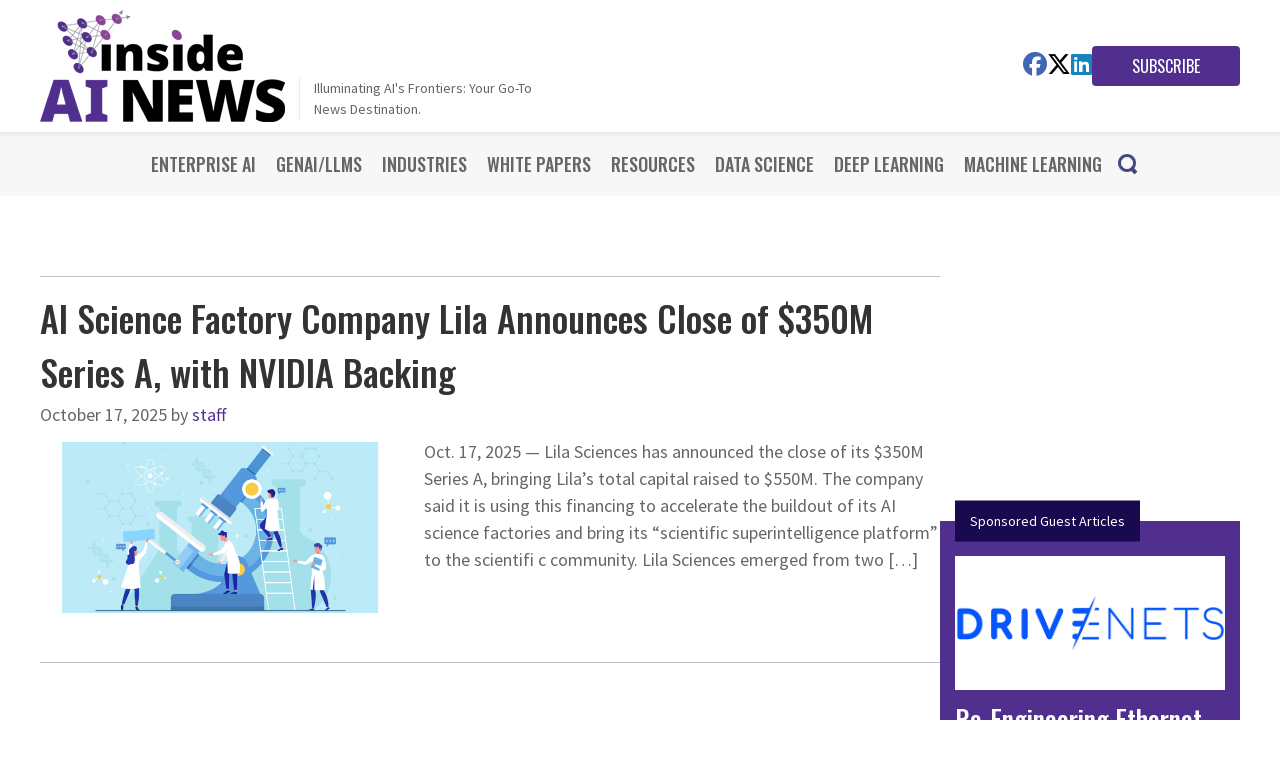

--- FILE ---
content_type: text/html; charset=UTF-8
request_url: http://insideainews.com/tag/artificial-intelligence/
body_size: 23343
content:
<!DOCTYPE html PUBLIC "-//W3C//DTD XHTML 1.0 Transitional//EN" "http://www.w3.org/TR/xhtml1/DTD/xhtml1-transitional.dtd">
<html xmlns="http://www.w3.org/1999/xhtml" lang="en-US" xml:lang="en-US">
<head profile="http://gmpg.org/xfn/11">
<meta http-equiv="Content-Type" content="text/html; charset=UTF-8" />
	<!-- For third-generation iPad with high-resolution Retina display: -->
<link rel="apple-touch-icon" sizes="144x144" href="https://insideainews.com/wp-content/themes/iai-2023/images/apple-touch-icon-144x144.png">
<!-- For iPhone with high-resolution Retina display running iOS ≥ 7: -->
<link rel="apple-touch-icon" sizes="120x120" href="https://insideainews.com/wp-content/themes/iai-2023/images/apple-touch-icon-120x120.png">
<!-- For iPhone with high-resolution Retina display running iOS ≤ 6: -->
<link rel="apple-touch-icon" sizes="114x114" href="https://insideainews.com/wp-content/themes/iai-2023/images/apple-touch-icon-114x114.png">
<!-- For first- and second-generation iPad: -->
<link rel="apple-touch-icon" sizes="72x72" href="https://insideainews.com/wp-content/themes/iai-2023/images/apple-touch-icon-72x72.png">
<link rel="apple-touch-icon" sizes="57x57" href="https://insideainews.com/wp-content/themes/iai-2023/images/apple-touch-icon-57x57.png" />
<!-- For non-Retina iPhone, iPod Touch, and Android 2.1+ devices: -->
<link rel="apple-touch-icon" href="https://insideainews.com/wp-content/themes/iai-2023/images/apple-touch-icon.png">
<link rel="shortcut icon" href="https://insideainews.com/wp-content/themes/iai-2023/images/favicon.png" type="image/x-icon" /> <meta name="viewport" content="width=device-width, initial-scale=1.0"/>
        <script>
            var wpdm_site_url = 'https://insideainews.com/';
            var wpdm_home_url = 'https://insideainews.com/';
            var ajax_url = 'https://insideainews.com/wp-admin/admin-ajax.php';
            var wpdm_ajax_url = 'https://insideainews.com/wp-admin/admin-ajax.php';
            var wpdm_ajax_popup = '0';
        </script>


        <meta name='robots' content='index, follow, max-image-preview:large, max-snippet:-1, max-video-preview:-1' />
	<style>img:is([sizes="auto" i], [sizes^="auto," i]) { contain-intrinsic-size: 3000px 1500px }</style>
	
	<!-- This site is optimized with the Yoast SEO plugin v25.3 - https://yoast.com/wordpress/plugins/seo/ -->
	<title>artificial intelligence Archives - insideAI News</title>
	<link rel="canonical" href="https://insideainews.com/tag/artificial-intelligence/" />
	<link rel="next" href="https://insideainews.com/tag/artificial-intelligence/page/2/" />
	<meta property="og:locale" content="en_US" />
	<meta property="og:type" content="article" />
	<meta property="og:title" content="artificial intelligence Archives - insideAI News" />
	<meta property="og:url" content="https://insideainews.com/tag/artificial-intelligence/" />
	<meta property="og:site_name" content="insideAI News" />
	<meta name="twitter:card" content="summary_large_image" />
	<meta name="twitter:site" content="@insideBigData" />
	<script type="application/ld+json" class="yoast-schema-graph">{"@context":"https://schema.org","@graph":[{"@type":"CollectionPage","@id":"https://insideainews.com/tag/artificial-intelligence/","url":"https://insideainews.com/tag/artificial-intelligence/","name":"artificial intelligence Archives - insideAI News","isPartOf":{"@id":"https://insideainews.com/#website"},"primaryImageOfPage":{"@id":"https://insideainews.com/tag/artificial-intelligence/#primaryimage"},"image":{"@id":"https://insideainews.com/tag/artificial-intelligence/#primaryimage"},"thumbnailUrl":"https://insideainews.com/wp-content/uploads/2025/10/generic-science-shutterstock-2-1.png","breadcrumb":{"@id":"https://insideainews.com/tag/artificial-intelligence/#breadcrumb"},"inLanguage":"en-US"},{"@type":"ImageObject","inLanguage":"en-US","@id":"https://insideainews.com/tag/artificial-intelligence/#primaryimage","url":"https://insideainews.com/wp-content/uploads/2025/10/generic-science-shutterstock-2-1.png","contentUrl":"https://insideainews.com/wp-content/uploads/2025/10/generic-science-shutterstock-2-1.png","width":664,"height":332},{"@type":"BreadcrumbList","@id":"https://insideainews.com/tag/artificial-intelligence/#breadcrumb","itemListElement":[{"@type":"ListItem","position":1,"name":"Home","item":"https://insideainews.com/"},{"@type":"ListItem","position":2,"name":"artificial intelligence"}]},{"@type":"WebSite","@id":"https://insideainews.com/#website","url":"https://insideainews.com/","name":"insideAI News","description":"Illuminating AI&#039;s Frontiers: Your Go-To News Destination.","potentialAction":[{"@type":"SearchAction","target":{"@type":"EntryPoint","urlTemplate":"https://insideainews.com/?s={search_term_string}"},"query-input":{"@type":"PropertyValueSpecification","valueRequired":true,"valueName":"search_term_string"}}],"inLanguage":"en-US"}]}</script>
	<!-- / Yoast SEO plugin. -->


<link rel='dns-prefetch' href='//secure.gravatar.com' />
<link rel='dns-prefetch' href='//stats.wp.com' />
<link rel='dns-prefetch' href='//use.fontawesome.com' />
<link rel='dns-prefetch' href='//v0.wordpress.com' />
<link rel="alternate" type="application/rss+xml" title="insideAI News &raquo; Feed" href="https://insideainews.com/feed/" />
<link rel="alternate" type="application/rss+xml" title="insideAI News &raquo; Comments Feed" href="https://insideainews.com/comments/feed/" />
<link rel="alternate" type="application/rss+xml" title="insideAI News &raquo; artificial intelligence Tag Feed" href="https://insideainews.com/tag/artificial-intelligence/feed/" />
<script type="text/javascript">
/* <![CDATA[ */
window._wpemojiSettings = {"baseUrl":"https:\/\/s.w.org\/images\/core\/emoji\/16.0.1\/72x72\/","ext":".png","svgUrl":"https:\/\/s.w.org\/images\/core\/emoji\/16.0.1\/svg\/","svgExt":".svg","source":{"concatemoji":"http:\/\/insideainews.com\/wp-includes\/js\/wp-emoji-release.min.js?ver=6.8.3"}};
/*! This file is auto-generated */
!function(s,n){var o,i,e;function c(e){try{var t={supportTests:e,timestamp:(new Date).valueOf()};sessionStorage.setItem(o,JSON.stringify(t))}catch(e){}}function p(e,t,n){e.clearRect(0,0,e.canvas.width,e.canvas.height),e.fillText(t,0,0);var t=new Uint32Array(e.getImageData(0,0,e.canvas.width,e.canvas.height).data),a=(e.clearRect(0,0,e.canvas.width,e.canvas.height),e.fillText(n,0,0),new Uint32Array(e.getImageData(0,0,e.canvas.width,e.canvas.height).data));return t.every(function(e,t){return e===a[t]})}function u(e,t){e.clearRect(0,0,e.canvas.width,e.canvas.height),e.fillText(t,0,0);for(var n=e.getImageData(16,16,1,1),a=0;a<n.data.length;a++)if(0!==n.data[a])return!1;return!0}function f(e,t,n,a){switch(t){case"flag":return n(e,"\ud83c\udff3\ufe0f\u200d\u26a7\ufe0f","\ud83c\udff3\ufe0f\u200b\u26a7\ufe0f")?!1:!n(e,"\ud83c\udde8\ud83c\uddf6","\ud83c\udde8\u200b\ud83c\uddf6")&&!n(e,"\ud83c\udff4\udb40\udc67\udb40\udc62\udb40\udc65\udb40\udc6e\udb40\udc67\udb40\udc7f","\ud83c\udff4\u200b\udb40\udc67\u200b\udb40\udc62\u200b\udb40\udc65\u200b\udb40\udc6e\u200b\udb40\udc67\u200b\udb40\udc7f");case"emoji":return!a(e,"\ud83e\udedf")}return!1}function g(e,t,n,a){var r="undefined"!=typeof WorkerGlobalScope&&self instanceof WorkerGlobalScope?new OffscreenCanvas(300,150):s.createElement("canvas"),o=r.getContext("2d",{willReadFrequently:!0}),i=(o.textBaseline="top",o.font="600 32px Arial",{});return e.forEach(function(e){i[e]=t(o,e,n,a)}),i}function t(e){var t=s.createElement("script");t.src=e,t.defer=!0,s.head.appendChild(t)}"undefined"!=typeof Promise&&(o="wpEmojiSettingsSupports",i=["flag","emoji"],n.supports={everything:!0,everythingExceptFlag:!0},e=new Promise(function(e){s.addEventListener("DOMContentLoaded",e,{once:!0})}),new Promise(function(t){var n=function(){try{var e=JSON.parse(sessionStorage.getItem(o));if("object"==typeof e&&"number"==typeof e.timestamp&&(new Date).valueOf()<e.timestamp+604800&&"object"==typeof e.supportTests)return e.supportTests}catch(e){}return null}();if(!n){if("undefined"!=typeof Worker&&"undefined"!=typeof OffscreenCanvas&&"undefined"!=typeof URL&&URL.createObjectURL&&"undefined"!=typeof Blob)try{var e="postMessage("+g.toString()+"("+[JSON.stringify(i),f.toString(),p.toString(),u.toString()].join(",")+"));",a=new Blob([e],{type:"text/javascript"}),r=new Worker(URL.createObjectURL(a),{name:"wpTestEmojiSupports"});return void(r.onmessage=function(e){c(n=e.data),r.terminate(),t(n)})}catch(e){}c(n=g(i,f,p,u))}t(n)}).then(function(e){for(var t in e)n.supports[t]=e[t],n.supports.everything=n.supports.everything&&n.supports[t],"flag"!==t&&(n.supports.everythingExceptFlag=n.supports.everythingExceptFlag&&n.supports[t]);n.supports.everythingExceptFlag=n.supports.everythingExceptFlag&&!n.supports.flag,n.DOMReady=!1,n.readyCallback=function(){n.DOMReady=!0}}).then(function(){return e}).then(function(){var e;n.supports.everything||(n.readyCallback(),(e=n.source||{}).concatemoji?t(e.concatemoji):e.wpemoji&&e.twemoji&&(t(e.twemoji),t(e.wpemoji)))}))}((window,document),window._wpemojiSettings);
/* ]]> */
</script>
<link rel='stylesheet' id='insideai-2023-child-theme-of-genesis-framework-css' href='https://insideainews.com/wp-content/themes/iai-2023/style.css?b-modified=1719276432&#038;ver=0.1' type='text/css' media='all' />
<style id='wp-emoji-styles-inline-css' type='text/css'>

	img.wp-smiley, img.emoji {
		display: inline !important;
		border: none !important;
		box-shadow: none !important;
		height: 1em !important;
		width: 1em !important;
		margin: 0 0.07em !important;
		vertical-align: -0.1em !important;
		background: none !important;
		padding: 0 !important;
	}
</style>
<link rel='stylesheet' id='wp-block-library-css' href='https://insideainews.com/wp-includes/css/dist/block-library/style.min.css?ver=6.8.3' type='text/css' media='all' />
<style id='classic-theme-styles-inline-css' type='text/css'>
/*! This file is auto-generated */
.wp-block-button__link{color:#fff;background-color:#32373c;border-radius:9999px;box-shadow:none;text-decoration:none;padding:calc(.667em + 2px) calc(1.333em + 2px);font-size:1.125em}.wp-block-file__button{background:#32373c;color:#fff;text-decoration:none}
</style>
<link rel='stylesheet' id='mediaelement-css' href='https://insideainews.com/wp-includes/js/mediaelement/mediaelementplayer-legacy.min.css?ver=4.2.17' type='text/css' media='all' />
<link rel='stylesheet' id='wp-mediaelement-css' href='https://insideainews.com/wp-includes/js/mediaelement/wp-mediaelement.min.css?ver=6.8.3' type='text/css' media='all' />
<style id='jetpack-sharing-buttons-style-inline-css' type='text/css'>
.jetpack-sharing-buttons__services-list{display:flex;flex-direction:row;flex-wrap:wrap;gap:0;list-style-type:none;margin:5px;padding:0}.jetpack-sharing-buttons__services-list.has-small-icon-size{font-size:12px}.jetpack-sharing-buttons__services-list.has-normal-icon-size{font-size:16px}.jetpack-sharing-buttons__services-list.has-large-icon-size{font-size:24px}.jetpack-sharing-buttons__services-list.has-huge-icon-size{font-size:36px}@media print{.jetpack-sharing-buttons__services-list{display:none!important}}.editor-styles-wrapper .wp-block-jetpack-sharing-buttons{gap:0;padding-inline-start:0}ul.jetpack-sharing-buttons__services-list.has-background{padding:1.25em 2.375em}
</style>
<style id='global-styles-inline-css' type='text/css'>
:root{--wp--preset--aspect-ratio--square: 1;--wp--preset--aspect-ratio--4-3: 4/3;--wp--preset--aspect-ratio--3-4: 3/4;--wp--preset--aspect-ratio--3-2: 3/2;--wp--preset--aspect-ratio--2-3: 2/3;--wp--preset--aspect-ratio--16-9: 16/9;--wp--preset--aspect-ratio--9-16: 9/16;--wp--preset--color--black: #000000;--wp--preset--color--cyan-bluish-gray: #abb8c3;--wp--preset--color--white: #ffffff;--wp--preset--color--pale-pink: #f78da7;--wp--preset--color--vivid-red: #cf2e2e;--wp--preset--color--luminous-vivid-orange: #ff6900;--wp--preset--color--luminous-vivid-amber: #fcb900;--wp--preset--color--light-green-cyan: #7bdcb5;--wp--preset--color--vivid-green-cyan: #00d084;--wp--preset--color--pale-cyan-blue: #8ed1fc;--wp--preset--color--vivid-cyan-blue: #0693e3;--wp--preset--color--vivid-purple: #9b51e0;--wp--preset--gradient--vivid-cyan-blue-to-vivid-purple: linear-gradient(135deg,rgba(6,147,227,1) 0%,rgb(155,81,224) 100%);--wp--preset--gradient--light-green-cyan-to-vivid-green-cyan: linear-gradient(135deg,rgb(122,220,180) 0%,rgb(0,208,130) 100%);--wp--preset--gradient--luminous-vivid-amber-to-luminous-vivid-orange: linear-gradient(135deg,rgba(252,185,0,1) 0%,rgba(255,105,0,1) 100%);--wp--preset--gradient--luminous-vivid-orange-to-vivid-red: linear-gradient(135deg,rgba(255,105,0,1) 0%,rgb(207,46,46) 100%);--wp--preset--gradient--very-light-gray-to-cyan-bluish-gray: linear-gradient(135deg,rgb(238,238,238) 0%,rgb(169,184,195) 100%);--wp--preset--gradient--cool-to-warm-spectrum: linear-gradient(135deg,rgb(74,234,220) 0%,rgb(151,120,209) 20%,rgb(207,42,186) 40%,rgb(238,44,130) 60%,rgb(251,105,98) 80%,rgb(254,248,76) 100%);--wp--preset--gradient--blush-light-purple: linear-gradient(135deg,rgb(255,206,236) 0%,rgb(152,150,240) 100%);--wp--preset--gradient--blush-bordeaux: linear-gradient(135deg,rgb(254,205,165) 0%,rgb(254,45,45) 50%,rgb(107,0,62) 100%);--wp--preset--gradient--luminous-dusk: linear-gradient(135deg,rgb(255,203,112) 0%,rgb(199,81,192) 50%,rgb(65,88,208) 100%);--wp--preset--gradient--pale-ocean: linear-gradient(135deg,rgb(255,245,203) 0%,rgb(182,227,212) 50%,rgb(51,167,181) 100%);--wp--preset--gradient--electric-grass: linear-gradient(135deg,rgb(202,248,128) 0%,rgb(113,206,126) 100%);--wp--preset--gradient--midnight: linear-gradient(135deg,rgb(2,3,129) 0%,rgb(40,116,252) 100%);--wp--preset--font-size--small: 13px;--wp--preset--font-size--medium: 20px;--wp--preset--font-size--large: 36px;--wp--preset--font-size--x-large: 42px;--wp--preset--spacing--20: 0.44rem;--wp--preset--spacing--30: 0.67rem;--wp--preset--spacing--40: 1rem;--wp--preset--spacing--50: 1.5rem;--wp--preset--spacing--60: 2.25rem;--wp--preset--spacing--70: 3.38rem;--wp--preset--spacing--80: 5.06rem;--wp--preset--shadow--natural: 6px 6px 9px rgba(0, 0, 0, 0.2);--wp--preset--shadow--deep: 12px 12px 50px rgba(0, 0, 0, 0.4);--wp--preset--shadow--sharp: 6px 6px 0px rgba(0, 0, 0, 0.2);--wp--preset--shadow--outlined: 6px 6px 0px -3px rgba(255, 255, 255, 1), 6px 6px rgba(0, 0, 0, 1);--wp--preset--shadow--crisp: 6px 6px 0px rgba(0, 0, 0, 1);}:where(.is-layout-flex){gap: 0.5em;}:where(.is-layout-grid){gap: 0.5em;}body .is-layout-flex{display: flex;}.is-layout-flex{flex-wrap: wrap;align-items: center;}.is-layout-flex > :is(*, div){margin: 0;}body .is-layout-grid{display: grid;}.is-layout-grid > :is(*, div){margin: 0;}:where(.wp-block-columns.is-layout-flex){gap: 2em;}:where(.wp-block-columns.is-layout-grid){gap: 2em;}:where(.wp-block-post-template.is-layout-flex){gap: 1.25em;}:where(.wp-block-post-template.is-layout-grid){gap: 1.25em;}.has-black-color{color: var(--wp--preset--color--black) !important;}.has-cyan-bluish-gray-color{color: var(--wp--preset--color--cyan-bluish-gray) !important;}.has-white-color{color: var(--wp--preset--color--white) !important;}.has-pale-pink-color{color: var(--wp--preset--color--pale-pink) !important;}.has-vivid-red-color{color: var(--wp--preset--color--vivid-red) !important;}.has-luminous-vivid-orange-color{color: var(--wp--preset--color--luminous-vivid-orange) !important;}.has-luminous-vivid-amber-color{color: var(--wp--preset--color--luminous-vivid-amber) !important;}.has-light-green-cyan-color{color: var(--wp--preset--color--light-green-cyan) !important;}.has-vivid-green-cyan-color{color: var(--wp--preset--color--vivid-green-cyan) !important;}.has-pale-cyan-blue-color{color: var(--wp--preset--color--pale-cyan-blue) !important;}.has-vivid-cyan-blue-color{color: var(--wp--preset--color--vivid-cyan-blue) !important;}.has-vivid-purple-color{color: var(--wp--preset--color--vivid-purple) !important;}.has-black-background-color{background-color: var(--wp--preset--color--black) !important;}.has-cyan-bluish-gray-background-color{background-color: var(--wp--preset--color--cyan-bluish-gray) !important;}.has-white-background-color{background-color: var(--wp--preset--color--white) !important;}.has-pale-pink-background-color{background-color: var(--wp--preset--color--pale-pink) !important;}.has-vivid-red-background-color{background-color: var(--wp--preset--color--vivid-red) !important;}.has-luminous-vivid-orange-background-color{background-color: var(--wp--preset--color--luminous-vivid-orange) !important;}.has-luminous-vivid-amber-background-color{background-color: var(--wp--preset--color--luminous-vivid-amber) !important;}.has-light-green-cyan-background-color{background-color: var(--wp--preset--color--light-green-cyan) !important;}.has-vivid-green-cyan-background-color{background-color: var(--wp--preset--color--vivid-green-cyan) !important;}.has-pale-cyan-blue-background-color{background-color: var(--wp--preset--color--pale-cyan-blue) !important;}.has-vivid-cyan-blue-background-color{background-color: var(--wp--preset--color--vivid-cyan-blue) !important;}.has-vivid-purple-background-color{background-color: var(--wp--preset--color--vivid-purple) !important;}.has-black-border-color{border-color: var(--wp--preset--color--black) !important;}.has-cyan-bluish-gray-border-color{border-color: var(--wp--preset--color--cyan-bluish-gray) !important;}.has-white-border-color{border-color: var(--wp--preset--color--white) !important;}.has-pale-pink-border-color{border-color: var(--wp--preset--color--pale-pink) !important;}.has-vivid-red-border-color{border-color: var(--wp--preset--color--vivid-red) !important;}.has-luminous-vivid-orange-border-color{border-color: var(--wp--preset--color--luminous-vivid-orange) !important;}.has-luminous-vivid-amber-border-color{border-color: var(--wp--preset--color--luminous-vivid-amber) !important;}.has-light-green-cyan-border-color{border-color: var(--wp--preset--color--light-green-cyan) !important;}.has-vivid-green-cyan-border-color{border-color: var(--wp--preset--color--vivid-green-cyan) !important;}.has-pale-cyan-blue-border-color{border-color: var(--wp--preset--color--pale-cyan-blue) !important;}.has-vivid-cyan-blue-border-color{border-color: var(--wp--preset--color--vivid-cyan-blue) !important;}.has-vivid-purple-border-color{border-color: var(--wp--preset--color--vivid-purple) !important;}.has-vivid-cyan-blue-to-vivid-purple-gradient-background{background: var(--wp--preset--gradient--vivid-cyan-blue-to-vivid-purple) !important;}.has-light-green-cyan-to-vivid-green-cyan-gradient-background{background: var(--wp--preset--gradient--light-green-cyan-to-vivid-green-cyan) !important;}.has-luminous-vivid-amber-to-luminous-vivid-orange-gradient-background{background: var(--wp--preset--gradient--luminous-vivid-amber-to-luminous-vivid-orange) !important;}.has-luminous-vivid-orange-to-vivid-red-gradient-background{background: var(--wp--preset--gradient--luminous-vivid-orange-to-vivid-red) !important;}.has-very-light-gray-to-cyan-bluish-gray-gradient-background{background: var(--wp--preset--gradient--very-light-gray-to-cyan-bluish-gray) !important;}.has-cool-to-warm-spectrum-gradient-background{background: var(--wp--preset--gradient--cool-to-warm-spectrum) !important;}.has-blush-light-purple-gradient-background{background: var(--wp--preset--gradient--blush-light-purple) !important;}.has-blush-bordeaux-gradient-background{background: var(--wp--preset--gradient--blush-bordeaux) !important;}.has-luminous-dusk-gradient-background{background: var(--wp--preset--gradient--luminous-dusk) !important;}.has-pale-ocean-gradient-background{background: var(--wp--preset--gradient--pale-ocean) !important;}.has-electric-grass-gradient-background{background: var(--wp--preset--gradient--electric-grass) !important;}.has-midnight-gradient-background{background: var(--wp--preset--gradient--midnight) !important;}.has-small-font-size{font-size: var(--wp--preset--font-size--small) !important;}.has-medium-font-size{font-size: var(--wp--preset--font-size--medium) !important;}.has-large-font-size{font-size: var(--wp--preset--font-size--large) !important;}.has-x-large-font-size{font-size: var(--wp--preset--font-size--x-large) !important;}
:where(.wp-block-post-template.is-layout-flex){gap: 1.25em;}:where(.wp-block-post-template.is-layout-grid){gap: 1.25em;}
:where(.wp-block-columns.is-layout-flex){gap: 2em;}:where(.wp-block-columns.is-layout-grid){gap: 2em;}
:root :where(.wp-block-pullquote){font-size: 1.5em;line-height: 1.6;}
</style>
<link rel='stylesheet' id='tm_clicktotweet-css' href='https://insideainews.com/wp-content/plugins/click-to-tweet-by-todaymade/assets/css/styles.css?ver=6.8.3' type='text/css' media='all' />
<link rel='stylesheet' id='contact-form-7-css' href='https://insideainews.com/wp-content/plugins/contact-form-7/includes/css/styles.css?ver=6.0.6' type='text/css' media='all' />
<link rel='stylesheet' id='wpdm-font-awesome-css' href='https://use.fontawesome.com/releases/v5.8.1/css/all.css?ver=6.8.3' type='text/css' media='all' />
<link rel='stylesheet' id='wpdm-bootstrap-css' href='https://insideainews.com/wp-content/plugins/download-manager/assets/bootstrap/css/bootstrap.min.css?ver=6.8.3' type='text/css' media='all' />
<link rel='stylesheet' id='wpdm-front-css' href='https://insideainews.com/wp-content/plugins/download-manager/assets/css/front.css?ver=6.8.3' type='text/css' media='all' />
<link rel='stylesheet' id='category-posts-pro-bxslider-css-css' href='https://insideainews.com/wp-content/plugins/term-and-category-based-posts-widget/js/bxslider/jquery.bxslider.tiptop.css?ver=4.9.14' type='text/css' media='all' />
<link rel='stylesheet' id='parent-css' href='https://insideainews.com/wp-content/themes/genesis/style.css?ver=6.8.3' type='text/css' media='all' />
<link rel='stylesheet' id='child-css' href='https://insideainews.com/wp-content/themes/iai-2023/css/main.css?ver=6.8.3' type='text/css' media='all' />
<style id='akismet-widget-style-inline-css' type='text/css'>

			.a-stats {
				--akismet-color-mid-green: #357b49;
				--akismet-color-white: #fff;
				--akismet-color-light-grey: #f6f7f7;

				max-width: 350px;
				width: auto;
			}

			.a-stats * {
				all: unset;
				box-sizing: border-box;
			}

			.a-stats strong {
				font-weight: 600;
			}

			.a-stats a.a-stats__link,
			.a-stats a.a-stats__link:visited,
			.a-stats a.a-stats__link:active {
				background: var(--akismet-color-mid-green);
				border: none;
				box-shadow: none;
				border-radius: 8px;
				color: var(--akismet-color-white);
				cursor: pointer;
				display: block;
				font-family: -apple-system, BlinkMacSystemFont, 'Segoe UI', 'Roboto', 'Oxygen-Sans', 'Ubuntu', 'Cantarell', 'Helvetica Neue', sans-serif;
				font-weight: 500;
				padding: 12px;
				text-align: center;
				text-decoration: none;
				transition: all 0.2s ease;
			}

			/* Extra specificity to deal with TwentyTwentyOne focus style */
			.widget .a-stats a.a-stats__link:focus {
				background: var(--akismet-color-mid-green);
				color: var(--akismet-color-white);
				text-decoration: none;
			}

			.a-stats a.a-stats__link:hover {
				filter: brightness(110%);
				box-shadow: 0 4px 12px rgba(0, 0, 0, 0.06), 0 0 2px rgba(0, 0, 0, 0.16);
			}

			.a-stats .count {
				color: var(--akismet-color-white);
				display: block;
				font-size: 1.5em;
				line-height: 1.4;
				padding: 0 13px;
				white-space: nowrap;
			}
		
</style>
<link rel='stylesheet' id='__EPYT__style-css' href='https://insideainews.com/wp-content/plugins/youtube-embed-plus/styles/ytprefs.min.css?ver=14.2.3' type='text/css' media='all' />
<style id='__EPYT__style-inline-css' type='text/css'>

                .epyt-gallery-thumb {
                        width: 33.333%;
                }
                
</style>
<script type="text/javascript" id="jquery-core-js-extra">
/* <![CDATA[ */
var wpdm_url = {"home":"https:\/\/insideainews.com\/","site":"http:\/\/insideainews.com\/","ajax":"https:\/\/insideainews.com\/wp-admin\/admin-ajax.php"};
var wpdm_asset = {"spinner":"<i class=\"fas fa-sun fa-spin\"><\/i>"};
/* ]]> */
</script>
<script type="text/javascript" src="https://insideainews.com/wp-includes/js/jquery/jquery.min.js?ver=3.7.1" id="jquery-core-js"></script>
<script type="text/javascript" src="https://insideainews.com/wp-includes/js/jquery/jquery-migrate.min.js?ver=3.4.1" id="jquery-migrate-js"></script>
<script type="text/javascript" src="https://insideainews.com/wp-content/plugins/download-manager/assets/bootstrap/js/bootstrap.min.js?ver=-b-modified-1603022738" id="wpdm-bootstrap-js"></script>
<script type="text/javascript" src="https://insideainews.com/wp-content/plugins/download-manager/assets/js/front.js?ver=-b-modified-1603022738" id="frontjs-js"></script>
<!--[if lt IE 9]>
<script type="text/javascript" src="https://insideainews.com/wp-content/themes/genesis/lib/js/html5shiv.min.js?ver=3.7.3-b-modified-1683586155" id="html5shiv-js"></script>
<![endif]-->
<script type="text/javascript" id="__ytprefs__-js-extra">
/* <![CDATA[ */
var _EPYT_ = {"ajaxurl":"https:\/\/insideainews.com\/wp-admin\/admin-ajax.php","security":"7905d58a79","gallery_scrolloffset":"20","eppathtoscripts":"http:\/\/insideainews.com\/wp-content\/plugins\/youtube-embed-plus\/scripts\/","eppath":"http:\/\/insideainews.com\/wp-content\/plugins\/youtube-embed-plus\/","epresponsiveselector":"[\"iframe.__youtube_prefs_widget__\"]","epdovol":"1","version":"14.2.3","evselector":"iframe.__youtube_prefs__[src], iframe[src*=\"youtube.com\/embed\/\"], iframe[src*=\"youtube-nocookie.com\/embed\/\"]","ajax_compat":"","maxres_facade":"eager","ytapi_load":"light","pause_others":"","stopMobileBuffer":"1","facade_mode":"","not_live_on_channel":""};
/* ]]> */
</script>
<script type="text/javascript" src="https://insideainews.com/wp-content/plugins/youtube-embed-plus/scripts/ytprefs.min.js?ver=14.2.3-b-modified-1749764244" id="__ytprefs__-js"></script>
		<style>
		#category-posts-pro-2-internal ul {padding: 0; margin: 0;}
#category-posts-pro-2-internal .cat-post-item img {max-width: initial; max-height: initial; margin: initial;}
#category-posts-pro-2-internal .cat-post-author {margin-bottom: 0;}
#category-posts-pro-2-internal .cat-post-item:before {content: ""; clear: both;}
#category-posts-pro-2-internal .cat-post-excerpt-more {display: inline-block;}
#category-posts-pro-2-internal .cat-post-item {list-style: none;}
#category-posts-pro-2-internal .cat-post-item {margin: 3px 0; padding: 3px 0;}
#category-posts-pro-2-internal .cat-post-current .cat-post-title {font-weight: bold; text-transform: uppercase;}
#category-posts-pro-2-internal [class*=cat-post-tax] {font-size: 0.85em;}
#category-posts-pro-2-internal [class*=cat-post-tax] * {display:inline-block;}
#category-posts-pro-2-internal .cat-post-item:after {content: ""; display: table; clear: both;}
#category-posts-pro-2-internal .cat-post-default .cat-post-title {overflow: hidden;text-overflow: ellipsis;white-space: initial;display: -webkit-box;-webkit-line-clamp: 4;-webkit-box-orient: vertical;padding-bottom: 0 !important;}
#category-posts-pro-2-internal .cat-post-alternating .cat-post-title {overflow: hidden;text-overflow: ellipsis;white-space: initial;display: -webkit-box;-webkit-line-clamp: 2;-webkit-box-orient: vertical;padding-bottom: 0 !important;}
#category-posts-pro-2-internal .cat-post-default p.cpwp-excerpt-text {overflow: hidden;text-overflow: ellipsis;white-space: initial;display: -webkit-box;-webkit-line-clamp: 20;-webkit-box-orient: vertical;padding-bottom: 0 !important;}
#category-posts-pro-2-internal p.cpwp-excerpt-text {min-width: 120px;}
#category-posts-pro-2-internal .cat-post-item:after {content: ""; display: table;	clear: both;}
#category-posts-pro-2-internal .cat-post-default .cat-post-thumbnail {margin:5px 0 5px 10px;height:0%;}
#category-posts-pro-2-internal .cat-post-default .cat-post-thumbnail {float:right;}
#category-posts-pro-2-internal .cat-post-default .cat-post-crop {overflow:hidden;display:block;}
#category-posts-pro-2-internal .cat-post-item {display:block}
#category-posts-pro-2-internal > ul {margin:0}
#category-posts-pro-2-internal p {margin:5px 0 0 0}
#category-posts-pro-2-internal li > div {margin:5px 0 0 0; clear:both;}
#category-posts-pro-2-internal .dashicons {vertical-align:middle;}
#category-posts-pro-2-internal .cat-post-default .cat-post-thumbnail .cat-post-crop img {height: 550px;}
#category-posts-pro-2-internal .cat-post-default .cat-post-thumbnail .cat-post-crop img {width: 1100px;}
#category-posts-pro-2-internal .cat-post-alternating .cat-post-thumbnail .cat-post-crop img {height: 150px;}
#category-posts-pro-2-internal .cat-post-alternating .cat-post-thumbnail .cat-post-crop img {width: 150px;}
#category-posts-pro-2-internal .cat-post-thumbnail .cat-post-crop img {object-fit: cover; max-width: 100%; display: block;}
#category-posts-pro-2-internal .cat-post-thumbnail .cat-post-crop-not-supported img {width: 100%;}
#category-posts-pro-2-internal .cat-post-default .cat-post-thumbnail {max-width:50%;}
#category-posts-pro-2-internal .cat-post-alternating .cat-post-thumbnail {max-width:100%;}
#category-posts-pro-2-internal .cat-post-item img {margin: initial;}
#category-posts-pro-3-internal .cat-post-default .cat-post-thumbnail .cat-post-crop img {height: 250px;}
#category-posts-pro-3-internal .cat-post-default .cat-post-thumbnail .cat-post-crop img {width: 500px;}
#category-posts-pro-3-internal .cat-post-alternating .cat-post-thumbnail .cat-post-crop img {height: 150px;}
#category-posts-pro-3-internal .cat-post-alternating .cat-post-thumbnail .cat-post-crop img {width: 150px;}
#category-posts-pro-3-internal .cat-post-thumbnail .cat-post-crop img {object-fit: cover; max-width: 100%; display: block;}
#category-posts-pro-3-internal .cat-post-thumbnail .cat-post-crop-not-supported img {width: 100%;}
#category-posts-pro-3-internal .cat-post-default .cat-post-thumbnail {max-width:100%;}
#category-posts-pro-3-internal .cat-post-alternating .cat-post-thumbnail {max-width:100%;}
#category-posts-pro-3-internal .cat-post-item img {margin: initial;}
#category-posts-pro-4-internal .cat-post-default .cat-post-thumbnail .cat-post-crop img {height: 250px;}
#category-posts-pro-4-internal .cat-post-default .cat-post-thumbnail .cat-post-crop img {width: 500px;}
#category-posts-pro-4-internal .cat-post-alternating .cat-post-thumbnail .cat-post-crop img {height: 150px;}
#category-posts-pro-4-internal .cat-post-alternating .cat-post-thumbnail .cat-post-crop img {width: 150px;}
#category-posts-pro-4-internal .cat-post-thumbnail .cat-post-crop img {object-fit: cover; max-width: 100%; display: block;}
#category-posts-pro-4-internal .cat-post-thumbnail .cat-post-crop-not-supported img {width: 100%;}
#category-posts-pro-4-internal .cat-post-default .cat-post-thumbnail {max-width:100%;}
#category-posts-pro-4-internal .cat-post-alternating .cat-post-thumbnail {max-width:100%;}
#category-posts-pro-4-internal .cat-post-item img {margin: initial;}
#category-posts-pro-5-internal .cat-post-default .cat-post-thumbnail .cat-post-crop img {height: 250px;}
#category-posts-pro-5-internal .cat-post-default .cat-post-thumbnail .cat-post-crop img {width: 500px;}
#category-posts-pro-5-internal .cat-post-alternating .cat-post-thumbnail .cat-post-crop img {height: 150px;}
#category-posts-pro-5-internal .cat-post-alternating .cat-post-thumbnail .cat-post-crop img {width: 150px;}
#category-posts-pro-5-internal .cat-post-thumbnail .cat-post-crop img {object-fit: cover; max-width: 100%; display: block;}
#category-posts-pro-5-internal .cat-post-thumbnail .cat-post-crop-not-supported img {width: 100%;}
#category-posts-pro-5-internal .cat-post-default .cat-post-thumbnail {max-width:100%;}
#category-posts-pro-5-internal .cat-post-alternating .cat-post-thumbnail {max-width:100%;}
#category-posts-pro-5-internal .cat-post-item img {margin: initial;}
		</style>
		<link rel="https://api.w.org/" href="https://insideainews.com/wp-json/" /><link rel="alternate" title="JSON" type="application/json" href="https://insideainews.com/wp-json/wp/v2/tags/324" /><link rel="EditURI" type="application/rsd+xml" title="RSD" href="https://insideainews.com/xmlrpc.php?rsd" />
<style>
		#category-posts-7-internal .cat-post-thumbnail .cat-post-crop img {height: 149px;}
#category-posts-7-internal .cat-post-thumbnail .cat-post-crop img {width: 300px;}
#category-posts-7-internal .cat-post-thumbnail .cat-post-crop img {object-fit: cover; max-width: 100%; display: block;}
#category-posts-7-internal .cat-post-thumbnail .cat-post-crop-not-supported img {width: 100%;}
#category-posts-7-internal .cat-post-thumbnail {max-width:100%;}
#category-posts-7-internal .cat-post-item img {margin: initial;}
#category-posts-10-internal .cat-post-thumbnail .cat-post-crop img {height: 150px;}
#category-posts-10-internal .cat-post-thumbnail .cat-post-crop img {width: 300px;}
#category-posts-10-internal .cat-post-thumbnail .cat-post-crop img {object-fit: cover; max-width: 100%; display: block;}
#category-posts-10-internal .cat-post-thumbnail .cat-post-crop-not-supported img {width: 100%;}
#category-posts-10-internal .cat-post-thumbnail {max-width:100%;}
#category-posts-10-internal .cat-post-item img {margin: initial;}
#category-posts-11-internal .cat-post-thumbnail .cat-post-crop img {height: 200px;}
#category-posts-11-internal .cat-post-thumbnail .cat-post-crop img {width: 200px;}
#category-posts-11-internal .cat-post-thumbnail .cat-post-crop img {object-fit: cover; max-width: 100%; display: block;}
#category-posts-11-internal .cat-post-thumbnail .cat-post-crop-not-supported img {width: 100%;}
#category-posts-11-internal .cat-post-thumbnail {max-width:100%;}
#category-posts-11-internal .cat-post-item img {margin: initial;}
#category-posts-12-internal ul {padding: 0;}
#category-posts-12-internal .cat-post-item img {max-width: initial; max-height: initial; margin: initial;}
#category-posts-12-internal .cat-post-author {margin-bottom: 0;}
#category-posts-12-internal .cat-post-thumbnail {margin: 5px 10px 5px 0;}
#category-posts-12-internal .cat-post-item:before {content: ""; clear: both;}
#category-posts-12-internal .cat-post-excerpt-more {display: inline-block;}
#category-posts-12-internal .cat-post-item {list-style: none; margin: 3px 0 10px; padding: 3px 0;}
#category-posts-12-internal .cat-post-current .cat-post-title {font-weight: bold; text-transform: uppercase;}
#category-posts-12-internal [class*=cat-post-tax] {font-size: 0.85em;}
#category-posts-12-internal [class*=cat-post-tax] * {display:inline-block;}
#category-posts-12-internal .cat-post-item:after {content: ""; display: table;	clear: both;}
#category-posts-12-internal .cat-post-item .cat-post-title {overflow: hidden;text-overflow: ellipsis;white-space: initial;display: -webkit-box;-webkit-line-clamp: 2;-webkit-box-orient: vertical;padding-bottom: 0 !important;}
#category-posts-12-internal .cat-post-item:after {content: ""; display: table;	clear: both;}
#category-posts-12-internal .cat-post-thumbnail {display:block; float:left; margin:5px 10px 5px 0;}
#category-posts-12-internal .cat-post-crop {overflow:hidden;display:block;}
#category-posts-12-internal p {margin:5px 0 0 0}
#category-posts-12-internal li > div {margin:5px 0 0 0; clear:both;}
#category-posts-12-internal .dashicons {vertical-align:middle;}
#category-posts-13-internal .cat-post-thumbnail .cat-post-crop img {height: 349px;}
#category-posts-13-internal .cat-post-thumbnail .cat-post-crop img {width: 700px;}
#category-posts-13-internal .cat-post-thumbnail .cat-post-crop img {object-fit: cover; max-width: 100%; display: block;}
#category-posts-13-internal .cat-post-thumbnail .cat-post-crop-not-supported img {width: 100%;}
#category-posts-13-internal .cat-post-thumbnail {max-width:100%;}
#category-posts-13-internal .cat-post-item img {margin: initial;}
#category-posts-14-internal .cat-post-thumbnail .cat-post-crop img {height: 350px;}
#category-posts-14-internal .cat-post-thumbnail .cat-post-crop img {width: 700px;}
#category-posts-14-internal .cat-post-thumbnail .cat-post-crop img {object-fit: cover; max-width: 100%; display: block;}
#category-posts-14-internal .cat-post-thumbnail .cat-post-crop-not-supported img {width: 100%;}
#category-posts-14-internal .cat-post-thumbnail {max-width:100%;}
#category-posts-14-internal .cat-post-item img {margin: initial;}
</style>
			<link rel="stylesheet" href="https://code.jquery.com/ui/1.10.2/themes/smoothness/jquery-ui.css" />
	<script src="https://code.jquery.com/ui/1.10.2/jquery-ui.js"></script>
	<script src="https://insideainews.com/wp-content/plugins/google-mp3-audio-player/jquery.ui.touch-punch.js"></script>
	<script src="https://insideainews.com/wp-content/plugins/google-mp3-audio-player/swfobject.js"></script>
	<link rel="stylesheet" href="https://insideainews.com/wp-content/plugins/google-mp3-audio-player/style.css" />
	<script type="text/javascript">
		
		//An array containing the id's of all mp3 players
		var ca_myPlayers = new Array();
		//An array containing the Volume State of each mp3 player
		var ca_volumeStates = new Array();
		var ca_position = 0;
		
		var $codeart = jQuery.noConflict();
		$codeart(document).ready(function() {
		});
		
		//Function that checks whether or not an audio format is supported
		function supports_media(mimetype, container) {
			var elem = document.createElement(container);
			if(typeof elem.canPlayType == 'function'){
				var playable = elem.canPlayType(mimetype);
				if((playable.toLowerCase() == 'maybe')||(playable.toLowerCase() == 'probably')){
					return true;
				}
			}	
			return false;
		};
		
		function ca_stopAllAudio(except){
			$codeart('audio').each(function(){
				if(this.id!=except){
					this.pause(); // Stop playing
				}
			});
			$codeart('.playpause').removeClass('play');
			$codeart('.playpause').addClass('pause');
		}
		
		//Function that toogles play/pause functions of the audio element
		function ca_tooglePlayPause(el,sender){
			var btn = document.getElementById(sender.id);
			if(document.getElementById(el).paused){
				ca_stopAllAudio(el);
				document.getElementById(el).play();	
				btn.className = "playpause play";
			}
			else{
				document.getElementById(el).pause();
				btn.className = "playpause pause";
			}
		}
		
		//Funtion to stop the audio playing
		function ca_stop(el,id){
			document.getElementById(el).pause();
			document.getElementById(el).currentTime = 0;
			document.getElementById("playpause"+id).className = "playpause pause";
		}
		
		//timeupdate media event handler
		function ca_timeUpdate(el, sender, id){
			//update span id current_time
			var sec = sender.currentTime;
			sec = sec % 3600;
			var min = Math.floor(sec / 60);
			sec = Math.floor(sec % 60);
			if (sec.toString().length < 2) sec = "0" + sec;
			if (min.toString().length < 2) min = "0" + min;
			document.getElementById('currentTime'+id).innerHTML = min + ":" + sec + " / ";
			
			//update span id duration
			var sec2 = sender.duration;
			sec2 = sec2 % 3600;
			var min2 = Math.floor(sec2 / 60);
			sec2 = Math.floor(sec2 % 60);
			if (sec2.toString().length < 2) sec2 = "0" + sec2;
			if (min2.toString().length < 2) min2 = "0" + min2;
			document.getElementById('duration'+id).innerHTML = min2 + ":" + sec2;
			
			//update seekbar attributes: start time, end time, and current time
			var seekbar = document.getElementById(el);
			seekbar.min = sender.startTime;
			seekbar.max = sender.duration;
			seekbar.value = sender.currentTime;
			
			$codeart( "#"+el ).slider( "value", sender.currentTime);
			$codeart( "#"+el ).slider( "option", "max", sender.duration );
			
			//update buffered percent of the audio file
			var width = $codeart('#seek'+id).width();
			var parentWidth = $codeart('#seek'+id).offsetParent().width();
			var percent = 100*width/parentWidth;
			var res = (sender.buffered.end(0)/sender.duration)*percent+"%";
			$codeart("#gutter"+id).css("width", res);
		}
		
		//Toogle muted property of the audio
		function ca_toogleMuted(el,sender){
			var btn = document.getElementById(sender.id);
			if(document.getElementById(el).muted==true){
				document.getElementById(el).muted=false;
				var i=ca_myPlayers.indexOf(el);
				var classVolume = ca_volumeStates[i];
				btn.className = "muteButton "+classVolume;
			}
			else{
				document.getElementById(el).muted=true;
				btn.className = "muteButton noVolume";
			}
		}
		
		//When the audio ends make the pause button look like a play button
		function ca_audioEnded(el){
			btn = document.getElementById(el);
			btn.className = "playpause pause";
		}
		
		//loadedmetadata Media event handler to update span id=duration of the audio player
		function ca_metaLoaded(id){
			var sender = document.getElementById("audio_with_controls"+id);
			var sec = sender.duration;
			sec = sec % 3600;
			var min = Math.floor(sec / 60);
			sec = Math.floor(sec % 60);
			if (sec.toString().length < 2) sec = "0" + sec;
			if (min.toString().length < 2) min = "0" + min;
			document.getElementById('duration'+id).innerHTML = min + ":" + sec;
		}
		
		//function to create the volume bar of the audio player
		function ca_createVolumeBar(id){
			$codeart("#volume"+id).slider({
				value  : 75,
				step   : 1,
				range  : "min",
				min    : 0,
				max    : 100,
				change : function(){
					var value = $codeart("#volume"+id).slider("value");
					var player = document.getElementById("audio_with_controls"+id);
					player.volume = (value / 100);
					
					var classVolume = "";
					if(value>55){
						classVolume = "fullVolume";
					} else if(value>10 && value<=55){
						classVolume = "middleVolume";
					} else{
						classVolume = "noVolume";
					}
					var i=ca_myPlayers.indexOf("audio_with_controls"+id);
					ca_volumeStates[i] = classVolume;
					if(player.muted==true){
						player.muted=false;
					}
					document.getElementById("muteButton"+id).className = "muteButton "+classVolume;
				}
			});
		}
		
		//function to create the seek bar of the audio player
		function ca_createSeekBar(id){
			var seek = $codeart("#seek"+id).slider({
				value  : 0,
				step   : 0.00000001,
				range  : "min",
				min    : 0,
				max    : document.getElementById("audio_with_controls"+id).duration,
				slide  : function( event, ui ) {
					var player = document.getElementById("audio_with_controls"+id);
					player.currentTime = ui.value;
				}
			});
		}
		
		//Initialize the volume state of the audio player when page is loaded
		function ca_initMuteButtonClass(id){
			ca_myPlayers[ca_position] = "audio_with_controls"+id;
			if($codeart("#muteButton"+id).hasClass("fullVolume")) 
			{
				ca_volumeStates[ca_position] = "fullVolume";
			} else if($codeart("#muteButton"+id).hasClass("middleVolume")){
				ca_volumeStates[ca_position] = "middleVolume";
			} else{
				ca_volumeStates[ca_position] = "noVolume";
			}
			ca_position++;
		}
		
		//Make the audio player responsive
		function ca_responsiveAudioPlayer(id,skin,download){
			var playerH = $codeart("#controls"+id).height();
			var playerW = $codeart("#controls"+id).width();
			
			//Verticaly center playpause button
			var playpauseH = $codeart("#playpause"+id).height();
			var fplaypauseH = (playerH-playpauseH)/2;
			$codeart("#playpause"+id).css("top",fplaypauseH);
			
			//Verticaly center seekbar
			var seekH = $codeart("#seek"+id).height();
			var fseekH = (playerH-seekH)/2;
			$codeart("#seek"+id).css("top",fseekH);
			
			//Verticaly center gutter
			var gutterH = $codeart("#gutter"+id).height();
			var fgutterH = (playerH-gutterH)/2;
			$codeart("#gutter"+id).css("top",fgutterH);
			
			//Verticaly adjust timer span to be above the seekbar
			var timerH = 27;
			var ftimerH = ((playerH-timerH)/2)-(gutterH);
			$codeart("#timer"+id).css("top",ftimerH);
			//Verticaly center volumebar
			var volumeH = $codeart("#volume"+id).height();
			var fvolumeH = (playerH-volumeH)/2;
			$codeart("#volume"+id).css("top",fvolumeH);
			//Verticaly center mute button
			var muteH = $codeart("#muteButton"+id).height()+2;
			var fmuteH = (playerH-muteH)/2;
			$codeart("#muteButton"+id).css("top",fmuteH);
			var stopminiH = $codeart("#stop"+id).height();
			if(skin==="small"){
				//Available space for the seekbar & volumebar within audio player
				//The seekbar's volumebar's width attribute changes, other elements remain the same
				var available = playerW-95;
				if(download==="true"){
					available = playerW-110;
				}
				//Verticaly center stop button
				var fstopminiH = (playerH-stopminiH)/2;
				var pomMuteR = 7;
				var pomTimerR = 27;
				if(download==="true"){
					pomMuteR = 35;
					pomTimerR = 50;
				}
			} else{
				//Available space for the seekbar & volumebar within audio player
				//The seekbar's volumebar's width attribute changes, other elements remain the same
				var available = playerW-100;
				//Align stop button with playpause button
				var fstopminiH = (playpauseH+fplaypauseH-stopminiH);
				var pomMuteR = 12;
				var pomTimerR = 35;
			}
			//The seekbar and the gutter are 3/4 of the available space
			var seekW = (available*75)/100;
			$codeart("#seek"+id).css("width",seekW);
			$codeart("#gutter"+id).css("width",seekW);
			
			//The volumebar is 1/4 of the available space
			var volumeW = (available*25)/100;
			if(download==="true" && skin==="small"){
				volumeW = (available*20)/100;
				$codeart("#volume"+id).css("right","34px");	
				
			}
			$codeart("#volume"+id).css("width",volumeW);
			
			var muteR = volumeW+pomMuteR;
			$codeart("#muteButton"+id).css("right",muteR);
			var timerR = volumeW+pomTimerR;
			$codeart("#timer"+id).css("right",timerR);
			$codeart("#stop"+id).css("top",fstopminiH);
			
			if(download==="true")
				$codeart("#downloadButton"+id).css("top",fstopminiH);
		}
		
		function ca_appendDownloadButton(id,mp3){
			$codeart('#default_player_fallback'+id).after('<a id="downloadButton'+id+'" class="download-flash" href="'+mp3+'"></a>');
		}
	</script>
	
	<style type="text/css">
	.codeart-google-mp3-player .download-link{
		display:block;
		padding: 0 5px 0 5px;
		float: left;
	}
	.codeart-google-mp3-player embed{
		float: left;
	}
	.codeart-google-mp3-player{
		overflow: hidden;
	}
	.codeart-google-mp3-player object{
		float: left;
	}
	</style>
	<!--[if gte IE 9]>
		<style type="text/css">
			.gradient {
				filter: none;
			}
		</style>
	<![endif]-->
	<style>img#wpstats{display:none}</style>
		<link rel="preconnect" href="https://fonts.googleapis.com">
<link rel="preconnect" href="https://fonts.gstatic.com" crossorigin>
<link href="https://fonts.googleapis.com/css2?family=Oswald:wght@400;500&family=Source+Sans+Pro:wght@400;700&display=swap" rel="stylesheet">

<link href="https://insideainews.com/wp-content/themes/iai-2023/css/fontawesome/css/fontawesome.css" rel="stylesheet">
<link href="https://insideainews.com/wp-content/themes/iai-2023/css/fontawesome/css/brands.css" rel="stylesheet">
<link href="https://insideainews.com/wp-content/themes/iai-2023/cssfontawesome/css/solid.css" rel="stylesheet">

<!-- Google tag (gtag.js) -->
<script async src="https://www.googletagmanager.com/gtag/js?id=G-VCLHRX4ED6"></script>
<script>
  window.dataLayer = window.dataLayer || [];
  function gtag(){dataLayer.push(arguments);}
  gtag('js', new Date());

  gtag('config', 'G-VCLHRX4ED6');
  gtag('event', 'tags_dimension', {'Tags': 'AI,AI for science,artificial intelligence,Lila Sciences,Weekly Newsletter Articles'});
</script>



<script async src="https://securepubads.g.doubleclick.net/tag/js/gpt.js"></script>
<script>
  window.googletag = window.googletag || {cmd: []};
  googletag.cmd.push(function() {
	    googletag.defineSlot('/125766567/iBD_ROS_SkinLeft', [250, 950], 'div-gpt-ad-1663026455827-0').addService(googletag.pubads());
	googletag.defineSlot('/125766567/iBD_ROS_SkinRight', [250, 950], 'div-gpt-ad-1663026588497-0').addService(googletag.pubads());
	googletag.defineSlot('/125766567/iBD_ROS_Top', [[320, 50], [728, 90], [320, 100]], 'div-gpt-ad-1683649927169-0').addService(googletag.pubads());
		googletag.defineSlot('/125766567/iBD_ROS_RightRail1', [300, 250], 'div-gpt-ad-1663027724989-0').addService(googletag.pubads());
	googletag.defineSlot('/125766567/iBD_ROS_RightRail3', [[300, 600], [300, 250]], 'div-gpt-ad-1663028222304-0').addService(googletag.pubads());
		googletag.defineSlot('/125766567/iBD_ROS_RightRail2', [300, 250], 'div-gpt-ad-1663027888563-0').addService(googletag.pubads());
	googletag.defineSlot('/125766567/iBD_ROS_LeftRail1', [160, 600], 'div-gpt-ad-1663027658007-0').addService(googletag.pubads());
	googletag.defineSlot('/125766567/iBD_ArticleExit', [180, 150], 'div-gpt-ad-1663026223929-0').addService(googletag.pubads());
		googletag.defineSlot('/125766567/iBD_ROS_Anchor', [[320, 50], [728, 90], [320, 100]], 'div-gpt-ad-1683649743366-0').addService(googletag.pubads());
	googletag.defineSlot('/125766567/iBD_InArticle_728x90-300x250_1', [[728, 90], [300, 250]], 'div-gpt-ad-1683043210496-0').addService(googletag.pubads());
	googletag.defineSlot('/125766567/iBD_InArticle_728x90-300x250_2', [[300, 250], [728, 90]], 'div-gpt-ad-1683043267119-0').addService(googletag.pubads());
	googletag.defineSlot('/125766567/iBD_InArticle_728x90-300x250_3', [[300, 250], [728, 90]], 'div-gpt-ad-1683043334276-0').addService(googletag.pubads());
	    googletag.pubads().enableSingleRequest();
    googletag.pubads().collapseEmptyDivs();
	    googletag.enableServices();
  });
</script><!-- Meta Pixel Code -->
<script>
  !function(f,b,e,v,n,t,s)
  {if(f.fbq)return;n=f.fbq=function(){n.callMethod?
  n.callMethod.apply(n,arguments):n.queue.push(arguments)};
  if(!f._fbq)f._fbq=n;n.push=n;n.loaded=!0;n.version='2.0';
  n.queue=[];t=b.createElement(e);t.async=!0;
  t.src=v;s=b.getElementsByTagName(e)[0];
  s.parentNode.insertBefore(t,s)}(window, document,'script',
  'https://connect.facebook.net/en_US/fbevents.js');
  fbq('init', '1257573094783134');
  fbq('track', 'PageView');
</script>
<noscript><img height="1" width="1" style="display:none"
  src="https://www.facebook.com/tr?id=1257573094783134&ev=PageView&noscript=1"
/></noscript>
<!-- End Meta Pixel Code -->
<link rel="alternate" type="application/rss+xml" title="insideAI News &raquo; Eventlist Feed" href="https://insideainews.com/feed/event-list" /><link rel="icon" href="https://insideainews.com/wp-content/uploads/2024/06/iain-favicon.png" sizes="32x32" />
<link rel="icon" href="https://insideainews.com/wp-content/uploads/2024/06/iain-favicon.png" sizes="192x192" />
<link rel="apple-touch-icon" href="https://insideainews.com/wp-content/uploads/2024/06/iain-favicon.png" />
<meta name="msapplication-TileImage" content="https://insideainews.com/wp-content/uploads/2024/06/iain-favicon.png" />
<meta name="generator" content="WordPress Download Manager 4.9.7" />
                    <link href="https://fonts.googleapis.com/css?family=Rubik" rel="stylesheet">
                <style>
            .w3eden .fetfont,
            .w3eden .btn,
            .w3eden .btn.wpdm-front h3.title,
            .w3eden .wpdm-social-lock-box .IN-widget a span:last-child,
            .w3eden #xfilelist .panel-heading,
            .w3eden .wpdm-frontend-tabs a,
            .w3eden .alert:before,
            .w3eden .panel .panel-heading,
            .w3eden .discount-msg,
            .w3eden .panel.dashboard-panel h3,
            .w3eden #wpdm-dashboard-sidebar .list-group-item,
            .w3eden #package-description .wp-switch-editor,
            .w3eden .w3eden.author-dashbboard .nav.nav-tabs li a,
            .w3eden .wpdm_cart thead th,
            .w3eden #csp .list-group-item,
            .w3eden .modal-title {
                font-family: Rubik, -apple-system, BlinkMacSystemFont, "Segoe UI", Roboto, Helvetica, Arial, sans-serif, "Apple Color Emoji", "Segoe UI Emoji", "Segoe UI Symbol";
                text-transform: uppercase;
                font-weight: 700;
            }
            .w3eden #csp .list-group-item{
                text-transform: unset;
            }

            /* WPDM Link/Page Template Styles */        </style>
                <style>

            :root{
                --color-primary: #4a8eff;
                --color-primary-rgb: 74, 142, 255;
                --color-primary-hover: #4a8eff;
                --color-primary-active: #4a8eff;
                --color-secondary: #4a8eff;
                --color-secondary-rgb: 74, 142, 255;
                --color-secondary-hover: #4a8eff;
                --color-secondary-active: #4a8eff;
                --color-success: #18ce0f;
                --color-success-rgb: 24, 206, 15;
                --color-success-hover: #4a8eff;
                --color-success-active: #4a8eff;
                --color-info: #2CA8FF;
                --color-info-rgb: 44, 168, 255;
                --color-info-hover: #2CA8FF;
                --color-info-active: #2CA8FF;
                --color-warning: #f29e0f;
                --color-warning-rgb: 242, 158, 15;
                --color-warning-hover: orange;
                --color-warning-active: orange;
                --color-danger: #ff5062;
                --color-danger-rgb: 255, 80, 98;
                --color-danger-hover: #ff5062;
                --color-danger-active: #ff5062;
                --color-green: #30b570;
                --color-blue: #0073ff;
                --color-purple: #8557D3;
                --color-red: #ff5062;
                --color-muted: rgba(69, 89, 122, 0.6);
                --wpdm-font: Rubik, -apple-system, BlinkMacSystemFont, "Segoe UI", Roboto, Helvetica, Arial, sans-serif, "Apple Color Emoji", "Segoe UI Emoji", "Segoe UI Symbol";
            }
            .wpdm-download-link.btn.btn-primary{
                border-radius: 4px;
            }


        </style>
        </head>
<body class="archive tag tag-artificial-intelligence tag-324 wp-theme-genesis wp-child-theme-iai-2023 header-full-width sidebar-content-sidebar news-ibd"><div id="wrap"><div id="header"><div class="wrap"><div class="main-header">
	<div class="logo-col">
		<div class="logo-image"><a href="/"><img src="https://insideainews.com/wp-content/themes/iai-2023/images/logo-no-tagline.png" alt="insideAI News" /></a></div>
		<div class="logo-tagline">
			<div class="tagline">Illuminating AI&#039;s Frontiers: Your Go-To News Destination.</div>
		</div>
	</div>
	<div class="buttons-col">
					<div id="enhancedtextwidget-29" class="widget-odd widget-last widget-first widget-1 widget widget_text enhanced-text-widget"><div class="widget-wrap"><div class="textwidget widget-text"><ul class="social-networks">
        <li class="facebook wpsnw-3x  display-icons">
            <a rel="external" title="facebook" target="_blank" href="https://www.facebook.com/insideBIGDATANOW"><i class="fa-brands fa-facebook"></i></a>
        </li>
        <li class="x-twitter wpsnw-3x  display-icons">
            <a rel="external" title="twitter" target="_blank" href="https://x.com/insideAI_news"><i class="fa-brands fa-x-twitter"></i></a>
        </li>
        <li class="linkedin wpsnw-3x  display-icons">
            <a rel="external" title="linkedin" target="_blank" href="https://www.linkedin.com/company/insidebigdata/"><i class="fa-brands fa-linkedin"></i></a>
        </li>
    </ul></div></div></div>				<a class="button" href="/newsletter/">Subscribe</a>
	</div>
	<div class="mobile-menu-icon">
		<div class="mm-icon"></div>
	</div>
</div>

<script>
	jQuery(document).ready(function(){
		jQuery('.mobile-menu-icon').click(function(){
			if(jQuery('.mm-icon').hasClass('menu-open'))
			{
				jQuery('body, #nav, .mm-icon').removeClass('menu-open');		
			}
			else
			{
				jQuery('body, #nav, .mm-icon').addClass('menu-open');			
			}
		});
		
		jQuery('.genesis-nav-menu .menu-item-has-children').click(function(e){
			if(jQuery('.mm-icon').hasClass('menu-open') && jQuery('.mobile-menu-icon').is(':visible'))
			{
				e.preventDefault();
				jQuery(this).find('.sub-menu').toggle();	
			}
		});
	});
</script>
</div></div><div id="nav"><div class="wrap"><ul id="menu-main-navigation" class="menu genesis-nav-menu menu-primary js-superfish"><li id="menu-item-17123" class="menu-item menu-item-type-taxonomy menu-item-object-category menu-item-17123"><a href="https://insideainews.com/category/enterprise-ai/">Enterprise AI</a></li>
<li id="menu-item-35456" class="menu-item menu-item-type-taxonomy menu-item-object-category menu-item-35456"><a href="https://insideainews.com/category/genai-llms/">GenAI/LLMs</a></li>
<li id="menu-item-35457" class="menu-item menu-item-type-taxonomy menu-item-object-category menu-item-has-children menu-item-35457"><a href="https://insideainews.com/category/industries/">Industries</a>
<ul class="sub-menu">
	<li id="menu-item-35458" class="menu-item menu-item-type-taxonomy menu-item-object-category menu-item-35458"><a href="https://insideainews.com/category/industries/ai-for-agriculture/">AI for Agriculture</a></li>
	<li id="menu-item-35459" class="menu-item menu-item-type-taxonomy menu-item-object-category menu-item-35459"><a href="https://insideainews.com/category/industries/ai-for-financial/">AI for Financial</a></li>
	<li id="menu-item-35463" class="menu-item menu-item-type-taxonomy menu-item-object-category menu-item-35463"><a href="https://insideainews.com/category/industries/ai-for-healthcare-medical-and-life-sciences/">AI for Healthcare, Medical and Life Sciences</a></li>
	<li id="menu-item-35460" class="menu-item menu-item-type-taxonomy menu-item-object-category menu-item-35460"><a href="https://insideainews.com/category/industries/ai-for-manufacturing/">AI for Manufacturing</a></li>
	<li id="menu-item-35461" class="menu-item menu-item-type-taxonomy menu-item-object-category menu-item-35461"><a href="https://insideainews.com/category/industries/ai-for-security/">AI for Security</a></li>
	<li id="menu-item-35462" class="menu-item menu-item-type-taxonomy menu-item-object-category menu-item-35462"><a href="https://insideainews.com/category/industries/ai-for-transportation/">AI for Transportation</a></li>
</ul>
</li>
<li id="menu-item-15795" class="menu-item menu-item-type-post_type menu-item-object-page menu-item-15795"><a href="https://insideainews.com/insideai-news-white-papers/">White Papers</a></li>
<li id="menu-item-3365" class="menu-item menu-item-type-taxonomy menu-item-object-category menu-item-has-children menu-item-3365"><a href="https://insideainews.com/category/resources/">Resources</a>
<ul class="sub-menu">
	<li id="menu-item-32341" class="menu-item menu-item-type-taxonomy menu-item-object-category menu-item-32341"><a href="https://insideainews.com/category/resources/book-reviews/">Book Reviews</a></li>
	<li id="menu-item-33096" class="menu-item menu-item-type-custom menu-item-object-custom menu-item-33096"><a href="/events-calendar/">Events Calendar</a></li>
	<li id="menu-item-3369" class="menu-item menu-item-type-taxonomy menu-item-object-category menu-item-3369"><a href="https://insideainews.com/category/resources/podcast/">Podcasts</a></li>
	<li id="menu-item-32349" class="menu-item menu-item-type-taxonomy menu-item-object-category menu-item-32349"><a href="https://insideainews.com/category/resources/research-reports/">Reports</a></li>
	<li id="menu-item-3371" class="menu-item menu-item-type-taxonomy menu-item-object-category menu-item-3371"><a href="https://insideainews.com/category/resources/video/">Video</a></li>
</ul>
</li>
<li id="menu-item-9924" class="menu-item menu-item-type-taxonomy menu-item-object-category menu-item-9924"><a href="https://insideainews.com/category/data-science-topics/">Data Science</a></li>
<li id="menu-item-35455" class="menu-item menu-item-type-taxonomy menu-item-object-category menu-item-35455"><a href="https://insideainews.com/category/deep-learning/">Deep Learning</a></li>
<li id="menu-item-3350" class="menu-item menu-item-type-taxonomy menu-item-object-category menu-item-3350"><a href="https://insideainews.com/category/machine-learning/">Machine Learning</a></li>
<li id="menu-item-32350" class="menu-item menu-item-type-post_type menu-item-object-page menu-item-32350"><a href="https://insideainews.com/newsletter/">Subscribe</a></li>
<li id="menu-item-32351" class="menu-item menu-item-type-custom menu-item-object-custom menu-item-32351"><a href="#search">Search</a></li>
</ul></div></div><div id="inner"><div id="skins-ad-left"><!-- /125766567/iBD_ROS_SkinLeft -->
<div id='div-gpt-ad-1663026455827-0' style='min-width: 250px; min-height: 950px;'>
  <script>
    googletag.cmd.push(function() { googletag.display('div-gpt-ad-1663026455827-0'); });
  </script>
</div>
</div><div id="skins-ad-right"><!-- /125766567/iBD_ROS_SkinRight -->
<div id='div-gpt-ad-1663026588497-0' style='min-width: 250px; min-height: 950px;'>
  <script>
    googletag.cmd.push(function() { googletag.display('div-gpt-ad-1663026588497-0'); });
  </script>
</div>
</div>
<script>
	jQuery(window).scroll(function(){
		let headerAndNavHeight = jQuery('#header').height() + jQuery('#nav').height();
		
		if(jQuery(window).scrollTop() > headerAndNavHeight)
		{
			jQuery('#skins-ad-left, #skins-ad-right').css({'top': (jQuery(window).scrollTop()-headerAndNavHeight) + 'px'});
		}
		else
		{
			let innerTopPadding = jQuery('#inner').css('padding-top');
			jQuery('#skins-ad-left, #skins-ad-right').css({'top': innerTopPadding});
		}
	});
</script><div id="search-modal">
	<div class="search">
		<form method="get" class="searchform search-form" action="/" role="search">
			<label for="search-text" class="visuallyhidden">Search: </label>
			<input type="text" id="search-text" value="Search this website…" name="s" class="s search-input" onfocus="if (this.value == 'Search this website…') {this.value = '';}" onblur="if (this.value == '') {this.value = 'Search this website…';}">
			<input type="submit" class="button searchsubmit search-submit" value="Search">
		</form>
	</div>
</div>

<script>
	jQuery(function() {
		jQuery('#nav a[title="Search"], #nav a[href="#search"]').click(function(e){
			e.preventDefault();
			jQuery('#search-modal').slideToggle();
		});
	});
</script><div id="content-sidebar-wrap"><div id="content" class="hfeed"><div id="before-post">
	<div id="enhancedtextwidget-24" class="widget-odd widget-last widget-first widget-1 widget widget_text enhanced-text-widget"><div class="widget-wrap"><div class="textwidget widget-text"><!-- /125766567/iBD_ROS_Top -->
<div id='div-gpt-ad-1683649927169-0' style='min-width: 320px; min-height: 50px;'>
  <script>
    googletag.cmd.push(function() { googletag.display('div-gpt-ad-1683649927169-0'); });
  </script>
</div>
</div></div></div></div>	

<div class="post-37032 post type-post status-publish format-standard has-post-thumbnail hentry category-recent-news category-recent-news-feature tag-ai tag-ai-for-science tag-artificial-intelligence tag-lila-sciences tag-wna entry"><h2 class="entry-title"><a class="entry-title-link" rel="bookmark" href="https://insideainews.com/2025/10/17/ai-science-factory-company-lila-announces-close-of-350m-series-a-with-nvidia-backing/">AI Science Factory Company Lila Announces Close of $350M Series A, with NVIDIA Backing</a></h2>
<div class="post-info"><span class="date published time" title="2025-10-17T08:47:28-07:00">October 17, 2025</span>  by <span class="author vcard"><span class="fn"><a href="https://insideainews.com/author/staff/" rel="author">staff</a></span></span>  </div><div class="entry-content"><a href="https://insideainews.com/2025/10/17/ai-science-factory-company-lila-announces-close-of-350m-series-a-with-nvidia-backing/" class="entry-image-link" aria-hidden="true" tabindex="-1"><img width="664" height="332" src="https://insideainews.com/wp-content/uploads/2025/10/generic-science-shutterstock-2-1.png" class="alignleft post-image entry-image" alt="" itemprop="image" decoding="async" srcset="https://insideainews.com/wp-content/uploads/2025/10/generic-science-shutterstock-2-1.png 664w, https://insideainews.com/wp-content/uploads/2025/10/generic-science-shutterstock-2-1-150x75.png 150w, https://insideainews.com/wp-content/uploads/2025/10/generic-science-shutterstock-2-1-300x150.png 300w" sizes="(max-width: 664px) 100vw, 664px" /></a><p>Oct. 17, 2025 &#8212; Lila Sciences has announced the close of its $350M Series A, bringing Lila’s total capital raised to $550M. The company said it is using this financing to accelerate the buildout of its AI science factories and bring its &#8220;scientific superintelligence platform&#8221; to the scientifi c community. Lila Sciences emerged from two [&hellip;]</p>
</div><div class="post-meta"><span class="categories">Filed Under: <a href="https://insideainews.com/category/home/all-recent-news/recent-news/" rel="category tag">Recent News</a>, <a href="https://insideainews.com/category/home/all-recent-news/recent-news-feature/" rel="category tag">Recent News Feature</a></span> <span class="tags">Tagged With: <a href="https://insideainews.com/tag/ai/" rel="tag">AI</a>, <a href="https://insideainews.com/tag/ai-for-science/" rel="tag">AI for science</a>, <a href="https://insideainews.com/tag/artificial-intelligence/" rel="tag">artificial intelligence</a>, <a href="https://insideainews.com/tag/lila-sciences/" rel="tag">Lila Sciences</a>, <a href="https://insideainews.com/tag/wna/" rel="tag">Weekly Newsletter Articles</a></span></div></div><div class="post-37024 post type-post status-publish format-standard has-post-thumbnail hentry category-all-recent-news category-main-feature category-recent-news tag-2nm-process tag-ai tag-ai-compute tag-ai-factory tag-amd tag-amd-openai tag-artificial-intelligence tag-clearwater-forest tag-intel tag-openai tag-wfnp entry"><h2 class="entry-title"><a class="entry-title-link" rel="bookmark" href="https://insideainews.com/2025/10/14/news-bytes-20251013-amds-big-openai-deal-intels-new-2nm-server-cpu-from-fab-52/">News Bytes 20251013: AMD’s Big OpenAI Deal, Intel’s New 2nm Server CPU from Fab 52</a></h2>
<div class="post-info"><span class="date published time" title="2025-10-14T08:21:02-07:00">October 14, 2025</span>  by <span class="author vcard"><span class="fn"><a href="https://insideainews.com/author/staff/" rel="author">staff</a></span></span>  </div><div class="entry-content"><a href="https://insideainews.com/2025/10/14/news-bytes-20251013-amds-big-openai-deal-intels-new-2nm-server-cpu-from-fab-52/" class="entry-image-link" aria-hidden="true" tabindex="-1"><img width="916" height="458" src="https://insideainews.com/wp-content/uploads/2025/10/intel-fab-52-me-2-1-102025-jpg.png" class="alignleft post-image entry-image" alt="" itemprop="image" decoding="async" loading="lazy" srcset="https://insideainews.com/wp-content/uploads/2025/10/intel-fab-52-me-2-1-102025-jpg.png 916w, https://insideainews.com/wp-content/uploads/2025/10/intel-fab-52-me-2-1-102025-jpg-150x75.png 150w, https://insideainews.com/wp-content/uploads/2025/10/intel-fab-52-me-2-1-102025-jpg-300x150.png 300w, https://insideainews.com/wp-content/uploads/2025/10/intel-fab-52-me-2-1-102025-jpg-768x384.png 768w" sizes="auto, (max-width: 916px) 100vw, 916px" /></a><p>A good mid-October day to you! As news weeks go in the HPC-AI world last week was quite something, led by what may come to be regarded as one of the biggest news &#8230;.</p>
</div><div class="post-meta"><span class="categories">Filed Under: <a href="https://insideainews.com/category/home/all-recent-news/" rel="category tag">All Recent News</a>, <a href="https://insideainews.com/category/home/main-feature/" rel="category tag">Main Feature</a>, <a href="https://insideainews.com/category/home/all-recent-news/recent-news/" rel="category tag">Recent News</a></span> <span class="tags">Tagged With: <a href="https://insideainews.com/tag/2nm-process/" rel="tag">2nm process</a>, <a href="https://insideainews.com/tag/ai/" rel="tag">AI</a>, <a href="https://insideainews.com/tag/ai-compute/" rel="tag">AI compute</a>, <a href="https://insideainews.com/tag/ai-factory/" rel="tag">AI factory</a>, <a href="https://insideainews.com/tag/amd/" rel="tag">AMD</a>, <a href="https://insideainews.com/tag/amd-openai/" rel="tag">AMD-OpenAI</a>, <a href="https://insideainews.com/tag/artificial-intelligence/" rel="tag">artificial intelligence</a>, <a href="https://insideainews.com/tag/clearwater-forest/" rel="tag">Clearwater Forest</a>, <a href="https://insideainews.com/tag/intel/" rel="tag">Intel</a>, <a href="https://insideainews.com/tag/openai/" rel="tag">OpenAI</a>, <a href="https://insideainews.com/tag/wfnp/" rel="tag">Weekly Featured Newsletter Post</a></span></div></div><div class="post-37013 post type-post status-publish format-standard has-post-thumbnail hentry category-recent-news category-secondary-feature tag-ai tag-ai-and-job-loss tag-artificial-intelligence tag-bsi tag-job-automation tag-wna entry"><h2 class="entry-title"><a class="entry-title-link" rel="bookmark" href="https://insideainews.com/2025/10/09/study-40-of-business-leaders-say-ai-enables-headcount-cuts/">Study: 40% of Business Leaders Say AI Enables Headcount Cuts</a></h2>
<div class="post-info"><span class="date published time" title="2025-10-09T08:40:41-07:00">October 9, 2025</span>  by <span class="author vcard"><span class="fn"><a href="https://insideainews.com/author/staff/" rel="author">staff</a></span></span>  </div><div class="entry-content"><a href="https://insideainews.com/2025/10/09/study-40-of-business-leaders-say-ai-enables-headcount-cuts/" class="entry-image-link" aria-hidden="true" tabindex="-1"><img width="498" height="247" src="https://insideainews.com/wp-content/uploads/2025/01/automation-2-1-shutterstock-2333009161.jpg" class="alignleft post-image entry-image" alt="" itemprop="image" decoding="async" loading="lazy" srcset="https://insideainews.com/wp-content/uploads/2025/01/automation-2-1-shutterstock-2333009161.jpg 498w, https://insideainews.com/wp-content/uploads/2025/01/automation-2-1-shutterstock-2333009161-150x74.jpg 150w, https://insideainews.com/wp-content/uploads/2025/01/automation-2-1-shutterstock-2333009161-300x149.jpg 300w" sizes="auto, (max-width: 498px) 100vw, 498px" /></a><p>New research conducted by BSI highlights warning signs of the impact of artificial intelligence on the labor market, particularly on entry-level roles. The study confirms that business leaders are prioritizing &#8230;.</p>
</div><div class="post-meta"><span class="categories">Filed Under: <a href="https://insideainews.com/category/home/all-recent-news/recent-news/" rel="category tag">Recent News</a>, <a href="https://insideainews.com/category/home/secondary-feature/" rel="category tag">Secondary Feature</a></span> <span class="tags">Tagged With: <a href="https://insideainews.com/tag/ai/" rel="tag">AI</a>, <a href="https://insideainews.com/tag/ai-and-job-loss/" rel="tag">AI and job loss</a>, <a href="https://insideainews.com/tag/artificial-intelligence/" rel="tag">artificial intelligence</a>, <a href="https://insideainews.com/tag/bsi/" rel="tag">BSI</a>, <a href="https://insideainews.com/tag/job-automation/" rel="tag">job automation</a>, <a href="https://insideainews.com/tag/wna/" rel="tag">Weekly Newsletter Articles</a></span></div></div><div class="post-37005 post type-post status-publish format-standard has-post-thumbnail hentry category-recent-news category-secondary-feature tag-ai tag-alphasense tag-artificial-intelligence tag-excel-modeling tag-wna entry"><h2 class="entry-title"><a class="entry-title-link" rel="bookmark" href="https://insideainews.com/2025/10/07/alphasense-acquires-carousel-to-power-ai-driven-excel-modeling/">AlphaSense Acquires Carousel for AI-Driven Excel Modeling</a></h2>
<div class="post-info"><span class="date published time" title="2025-10-07T06:44:16-07:00">October 7, 2025</span>  by <span class="author vcard"><span class="fn"><a href="https://insideainews.com/author/staff/" rel="author">staff</a></span></span>  </div><div class="entry-content"><a href="https://insideainews.com/2025/10/07/alphasense-acquires-carousel-to-power-ai-driven-excel-modeling/" class="entry-image-link" aria-hidden="true" tabindex="-1"><img width="500" height="250" src="https://insideainews.com/wp-content/uploads/2025/02/ai-and-money-2-1-shutterstock-2488980895.jpg" class="alignleft post-image entry-image" alt="" itemprop="image" decoding="async" loading="lazy" srcset="https://insideainews.com/wp-content/uploads/2025/02/ai-and-money-2-1-shutterstock-2488980895.jpg 500w, https://insideainews.com/wp-content/uploads/2025/02/ai-and-money-2-1-shutterstock-2488980895-150x75.jpg 150w, https://insideainews.com/wp-content/uploads/2025/02/ai-and-money-2-1-shutterstock-2488980895-300x150.jpg 300w" sizes="auto, (max-width: 500px) 100vw, 500px" /></a><p>AI market intelligence platform AlphaSense announced the acquisition of Carousel, an AI-powered Excel modeling company. This acquisition adds Carousel’s modeling technology to AlphaSense’s generative AI suite, creating a &#8230;.</p>
</div><div class="post-meta"><span class="categories">Filed Under: <a href="https://insideainews.com/category/home/all-recent-news/recent-news/" rel="category tag">Recent News</a>, <a href="https://insideainews.com/category/home/secondary-feature/" rel="category tag">Secondary Feature</a></span> <span class="tags">Tagged With: <a href="https://insideainews.com/tag/ai/" rel="tag">AI</a>, <a href="https://insideainews.com/tag/alphasense/" rel="tag">AlphaSense</a>, <a href="https://insideainews.com/tag/artificial-intelligence/" rel="tag">artificial intelligence</a>, <a href="https://insideainews.com/tag/excel-modeling/" rel="tag">Excel modeling</a>, <a href="https://insideainews.com/tag/wna/" rel="tag">Weekly Newsletter Articles</a></span></div></div><div class="post-36997 post type-post status-publish format-standard has-post-thumbnail hentry category-enterprise-ai category-recent-news category-secondary-feature tag-ai tag-ai-supercomputer tag-artificial-intelligence tag-charg tag-limestone-networks tag-wna entry"><h2 class="entry-title"><a class="entry-title-link" rel="bookmark" href="https://insideainews.com/2025/09/26/limestone-networks-and-charg-unleash-60-pflop-supercomputer-for-the-ai-era/">Limestone Networks and Charg Announce 60-PFlop AI Supercomputer</a></h2>
<div class="post-info"><span class="date published time" title="2025-09-26T08:25:14-07:00">September 26, 2025</span>  by <span class="author vcard"><span class="fn"><a href="https://insideainews.com/author/dougblack/" rel="author">Doug Black</a></span></span>  </div><div class="entry-content"><a href="https://insideainews.com/2025/09/26/limestone-networks-and-charg-unleash-60-pflop-supercomputer-for-the-ai-era/" class="entry-image-link" aria-hidden="true" tabindex="-1"><img width="408" height="204" src="https://insideainews.com/wp-content/uploads/2025/09/limestone-networks-logo-2-1-0925.png" class="alignleft post-image entry-image" alt="" itemprop="image" decoding="async" loading="lazy" srcset="https://insideainews.com/wp-content/uploads/2025/09/limestone-networks-logo-2-1-0925.png 408w, https://insideainews.com/wp-content/uploads/2025/09/limestone-networks-logo-2-1-0925-150x75.png 150w, https://insideainews.com/wp-content/uploads/2025/09/limestone-networks-logo-2-1-0925-300x150.png 300w" sizes="auto, (max-width: 408px) 100vw, 408px" /></a><p>Limestone Networks, a bare-metal and cloud infrastructure company, has teamed with GPU cloud platform Charg on a 60-petaflop supercomputer built for AI and advanced enterprise workloads. The companies &#8230;.</p>
</div><div class="post-meta"><span class="categories">Filed Under: <a href="https://insideainews.com/category/enterprise-ai/" rel="category tag">Enterprise AI</a>, <a href="https://insideainews.com/category/home/all-recent-news/recent-news/" rel="category tag">Recent News</a>, <a href="https://insideainews.com/category/home/secondary-feature/" rel="category tag">Secondary Feature</a></span> <span class="tags">Tagged With: <a href="https://insideainews.com/tag/ai/" rel="tag">AI</a>, <a href="https://insideainews.com/tag/ai-supercomputer/" rel="tag">AI supercomputer</a>, <a href="https://insideainews.com/tag/artificial-intelligence/" rel="tag">artificial intelligence</a>, <a href="https://insideainews.com/tag/charg/" rel="tag">Charg</a>, <a href="https://insideainews.com/tag/limestone-networks/" rel="tag">Limestone Networks</a>, <a href="https://insideainews.com/tag/wna/" rel="tag">Weekly Newsletter Articles</a></span></div></div><div class="post-36992 post type-post status-publish format-standard has-post-thumbnail hentry category-recent-news category-secondary-feature tag-ai tag-artificial-intelligence tag-nvidia tag-openai tag-wna entry"><h2 class="entry-title"><a class="entry-title-link" rel="bookmark" href="https://insideainews.com/2025/09/22/nvidia-says-it-will-invest-up-to-100b-in-openai/">NVIDIA Says It Will Invest up to $100B in OpenAI</a></h2>
<div class="post-info"><span class="date published time" title="2025-09-22T13:47:30-07:00">September 22, 2025</span>  by <span class="author vcard"><span class="fn"><a href="https://insideainews.com/author/staff/" rel="author">staff</a></span></span>  </div><div class="entry-content"><a href="https://insideainews.com/2025/09/22/nvidia-says-it-will-invest-up-to-100b-in-openai/" class="entry-image-link" aria-hidden="true" tabindex="-1"><img width="750" height="375" src="https://insideainews.com/wp-content/uploads/2025/09/nvidia-and-openai-logos-2-1-0925.png" class="alignleft post-image entry-image" alt="" itemprop="image" decoding="async" loading="lazy" srcset="https://insideainews.com/wp-content/uploads/2025/09/nvidia-and-openai-logos-2-1-0925.png 750w, https://insideainews.com/wp-content/uploads/2025/09/nvidia-and-openai-logos-2-1-0925-150x75.png 150w, https://insideainews.com/wp-content/uploads/2025/09/nvidia-and-openai-logos-2-1-0925-300x150.png 300w" sizes="auto, (max-width: 750px) 100vw, 750px" /></a><p>NVIDIA intends to invest up to $100 billion in OpenAI as new NVIDIA systems are deployed. The first phase is targeted to come online in the second half of 2026 using the NVIDIA Vera Rubin platform.</p>
</div><div class="post-meta"><span class="categories">Filed Under: <a href="https://insideainews.com/category/home/all-recent-news/recent-news/" rel="category tag">Recent News</a>, <a href="https://insideainews.com/category/home/secondary-feature/" rel="category tag">Secondary Feature</a></span> <span class="tags">Tagged With: <a href="https://insideainews.com/tag/ai/" rel="tag">AI</a>, <a href="https://insideainews.com/tag/artificial-intelligence/" rel="tag">artificial intelligence</a>, <a href="https://insideainews.com/tag/nvidia/" rel="tag">Nvidia</a>, <a href="https://insideainews.com/tag/openai/" rel="tag">OpenAI</a>, <a href="https://insideainews.com/tag/wna/" rel="tag">Weekly Newsletter Articles</a></span></div></div><div class="post-36990 post type-post status-publish format-standard has-post-thumbnail hentry category-recent-news category-secondary-feature tag-ai tag-artificial-intelligence tag-enfabrica tag-intel tag-nvidia tag-wfnp entry"><h2 class="entry-title"><a class="entry-title-link" rel="bookmark" href="https://insideainews.com/2025/09/22/news-bytes-20250922-nvidias-intel-stake-and-the-apus-to-come-nvidias-900m-enfabrica-acqui-hire/">News Bytes 20250922: NVIDIA’s Intel Stake and the APUs to Come, NVIDIA&#8217;s $900M Enfabrica &#8216;Acqui-Hire&#8217;</a></h2>
<div class="post-info"><span class="date published time" title="2025-09-22T13:44:21-07:00">September 22, 2025</span>  by <span class="author vcard"><span class="fn"><a href="https://insideainews.com/author/staff/" rel="author">staff</a></span></span>  </div><div class="entry-content"><a href="https://insideainews.com/2025/09/22/news-bytes-20250922-nvidias-intel-stake-and-the-apus-to-come-nvidias-900m-enfabrica-acqui-hire/" class="entry-image-link" aria-hidden="true" tabindex="-1"><img width="566" height="283" src="https://insideainews.com/wp-content/uploads/2025/09/cpu-gpu-image-2-1-nvidia-image-0925.png" class="alignleft post-image entry-image" alt="" itemprop="image" decoding="async" loading="lazy" srcset="https://insideainews.com/wp-content/uploads/2025/09/cpu-gpu-image-2-1-nvidia-image-0925.png 566w, https://insideainews.com/wp-content/uploads/2025/09/cpu-gpu-image-2-1-nvidia-image-0925-150x75.png 150w, https://insideainews.com/wp-content/uploads/2025/09/cpu-gpu-image-2-1-nvidia-image-0925-300x150.png 300w" sizes="auto, (max-width: 566px) 100vw, 566px" /></a><p>Happy vernal equinox to you! Developments in the world of HPC-AI last week exceeded its high standard for news value, here’s a fast (6:54) run-through of major headlines, including &#8230;.</p>
</div><div class="post-meta"><span class="categories">Filed Under: <a href="https://insideainews.com/category/home/all-recent-news/recent-news/" rel="category tag">Recent News</a>, <a href="https://insideainews.com/category/home/secondary-feature/" rel="category tag">Secondary Feature</a></span> <span class="tags">Tagged With: <a href="https://insideainews.com/tag/ai/" rel="tag">AI</a>, <a href="https://insideainews.com/tag/artificial-intelligence/" rel="tag">artificial intelligence</a>, <a href="https://insideainews.com/tag/enfabrica/" rel="tag">Enfabrica</a>, <a href="https://insideainews.com/tag/intel/" rel="tag">Intel</a>, <a href="https://insideainews.com/tag/nvidia/" rel="tag">Nvidia</a>, <a href="https://insideainews.com/tag/wfnp/" rel="tag">Weekly Featured Newsletter Post</a></span></div></div><div class="post-36970 post type-post status-publish format-standard has-post-thumbnail hentry category-data-science-topics category-deep-learning category-genai-llms category-main-feature category-recent-news tag-ai tag-artificial-intelligence tag-nestor-maslej tag-stanford-ai-index tag-wfnp entry"><h2 class="entry-title"><a class="entry-title-link" rel="bookmark" href="https://insideainews.com/2025/08/26/podcast-the-annual-stanford-ai-index-reveals-a-fast-changing-industry-with-enormous-business-and-social-impact/">Podcast: The Annual Stanford AI Index Reveals a Fast-Changing Industry with Enormous Business and Social Impact</a></h2>
<div class="post-info"><span class="date published time" title="2025-08-26T11:51:23-07:00">August 26, 2025</span>  by <span class="author vcard"><span class="fn"><a href="https://insideainews.com/author/staff/" rel="author">staff</a></span></span>  </div><div class="entry-content"><a href="https://insideainews.com/2025/08/26/podcast-the-annual-stanford-ai-index-reveals-a-fast-changing-industry-with-enormous-business-and-social-impact/" class="entry-image-link" aria-hidden="true" tabindex="-1"><img width="734" height="365" src="https://insideainews.com/wp-content/uploads/2025/08/stanford-ai-index-report-2025-2-1-jpg.png" class="alignleft post-image entry-image" alt="" itemprop="image" decoding="async" loading="lazy" srcset="https://insideainews.com/wp-content/uploads/2025/08/stanford-ai-index-report-2025-2-1-jpg.png 734w, https://insideainews.com/wp-content/uploads/2025/08/stanford-ai-index-report-2025-2-1-jpg-150x75.png 150w, https://insideainews.com/wp-content/uploads/2025/08/stanford-ai-index-report-2025-2-1-jpg-300x149.png 300w" sizes="auto, (max-width: 734px) 100vw, 734px" /></a><p>We&#8217;re delighted to again welcome Nestor Maslej of the Stanford Institute for Human-Centered Artificial Intelligence (HAI) at Stanford University to discuss the latest edition of the annual Stanford AI Index and Stanford Global AI Vibrancy Tool. Nestor has degrees from Harvard and Oxford in addition to being a fellow at the &#8230;.</p>
</div><div class="post-meta"><span class="categories">Filed Under: <a href="https://insideainews.com/category/data-science-topics/" rel="category tag">Data Science</a>, <a href="https://insideainews.com/category/deep-learning/" rel="category tag">Deep Learning</a>, <a href="https://insideainews.com/category/genai-llms/" rel="category tag">GenAI/LLMs</a>, <a href="https://insideainews.com/category/home/main-feature/" rel="category tag">Main Feature</a>, <a href="https://insideainews.com/category/home/all-recent-news/recent-news/" rel="category tag">Recent News</a></span> <span class="tags">Tagged With: <a href="https://insideainews.com/tag/ai/" rel="tag">AI</a>, <a href="https://insideainews.com/tag/artificial-intelligence/" rel="tag">artificial intelligence</a>, <a href="https://insideainews.com/tag/nestor-maslej/" rel="tag">Nestor Maslej</a>, <a href="https://insideainews.com/tag/stanford-ai-index/" rel="tag">Stanford AI Index</a>, <a href="https://insideainews.com/tag/wfnp/" rel="tag">Weekly Featured Newsletter Post</a></span></div></div><div class="post-36968 post type-post status-publish format-standard has-post-thumbnail hentry category-recent-news category-secondary-feature tag-ai tag-artificial-intelligence tag-nvidia tag-rtx-pro-6000-blackwell tag-rtx-pro-servers tag-wna entry"><h2 class="entry-title"><a class="entry-title-link" rel="bookmark" href="https://insideainews.com/2025/08/26/nvidia-disney-foxconn-hitachi-and-tsmc-among-blackwell-server-users/">NVIDIA: Disney, Foxconn, Hitachi and TSMC Among Blackwell Server Users</a></h2>
<div class="post-info"><span class="date published time" title="2025-08-26T09:43:16-07:00">August 26, 2025</span>  by <span class="author vcard"><span class="fn"><a href="https://insideainews.com/author/staff/" rel="author">staff</a></span></span>  </div><div class="entry-content"><a href="https://insideainews.com/2025/08/26/nvidia-disney-foxconn-hitachi-and-tsmc-among-blackwell-server-users/" class="entry-image-link" aria-hidden="true" tabindex="-1"><img width="1024" height="768" src="https://insideainews.com/wp-content/uploads/2025/08/nvidia-rtx-pro-server-with-blackwell-2-1-0825-1024x768.jpg" class="alignleft post-image entry-image" alt="" itemprop="image" decoding="async" loading="lazy" /></a><p>NVIDIA today released a list of companies adopting NVIDIA RTX PRO Servers powered by the RTX PRO 6000 Blackwell Server Edition GPU. The list includes Disney, Foxconn, Hitachi Ltd. &#8230;.</p>
</div><div class="post-meta"><span class="categories">Filed Under: <a href="https://insideainews.com/category/home/all-recent-news/recent-news/" rel="category tag">Recent News</a>, <a href="https://insideainews.com/category/home/secondary-feature/" rel="category tag">Secondary Feature</a></span> <span class="tags">Tagged With: <a href="https://insideainews.com/tag/ai/" rel="tag">AI</a>, <a href="https://insideainews.com/tag/artificial-intelligence/" rel="tag">artificial intelligence</a>, <a href="https://insideainews.com/tag/nvidia/" rel="tag">Nvidia</a>, <a href="https://insideainews.com/tag/rtx-pro-6000-blackwell/" rel="tag">RTX PRO 6000 Blackwell</a>, <a href="https://insideainews.com/tag/rtx-pro-servers/" rel="tag">RTX PRO Servers</a>, <a href="https://insideainews.com/tag/wna/" rel="tag">Weekly Newsletter Articles</a></span></div></div><div class="post-36961 post type-post status-publish format-standard has-post-thumbnail hentry category-recent-news category-recent-news-feature tag-ai tag-ai-data-platform tag-artificial-intelligence tag-definite tag-wna entry"><h2 class="entry-title"><a class="entry-title-link" rel="bookmark" href="https://insideainews.com/2025/08/21/definite-raises-10m-for-ai-native-data-stack/">Definite Raises $10M for AI-Native Data Stack</a></h2>
<div class="post-info"><span class="date published time" title="2025-08-21T07:49:16-07:00">August 21, 2025</span>  by <span class="author vcard"><span class="fn"><a href="https://insideainews.com/author/staff/" rel="author">staff</a></span></span>  </div><div class="entry-content"><a href="https://insideainews.com/2025/08/21/definite-raises-10m-for-ai-native-data-stack/" class="entry-image-link" aria-hidden="true" tabindex="-1"><img width="1000" height="500" src="https://insideainews.com/wp-content/uploads/2025/08/data-2-1-shutterstock-2491019731.jpg" class="alignleft post-image entry-image" alt="" itemprop="image" decoding="async" loading="lazy" srcset="https://insideainews.com/wp-content/uploads/2025/08/data-2-1-shutterstock-2491019731.jpg 1000w, https://insideainews.com/wp-content/uploads/2025/08/data-2-1-shutterstock-2491019731-150x75.jpg 150w, https://insideainews.com/wp-content/uploads/2025/08/data-2-1-shutterstock-2491019731-300x150.jpg 300w, https://insideainews.com/wp-content/uploads/2025/08/data-2-1-shutterstock-2491019731-768x384.jpg 768w" sizes="auto, (max-width: 1000px) 100vw, 1000px" /></a><p>WILMINGTON, Del., Aug. 21, 2025 &#8212; Definite, a full-stack AI-native data platform, today announced a $10 million seed round led by Costanoa, with participation from Acrew Capital and strategic angels. The funding will accelerate product development and go-to-market hiring as Definite scales adoption among enterprises. Most companies juggle a costly mix of tools: a warehouse [&hellip;]</p>
</div><div class="post-meta"><span class="categories">Filed Under: <a href="https://insideainews.com/category/home/all-recent-news/recent-news/" rel="category tag">Recent News</a>, <a href="https://insideainews.com/category/home/all-recent-news/recent-news-feature/" rel="category tag">Recent News Feature</a></span> <span class="tags">Tagged With: <a href="https://insideainews.com/tag/ai/" rel="tag">AI</a>, <a href="https://insideainews.com/tag/ai-data-platform/" rel="tag">AI data platform</a>, <a href="https://insideainews.com/tag/artificial-intelligence/" rel="tag">artificial intelligence</a>, <a href="https://insideainews.com/tag/definite/" rel="tag">Definite</a>, <a href="https://insideainews.com/tag/wna/" rel="tag">Weekly Newsletter Articles</a></span></div></div><div class="navigation"><div class="pagination-previous alignleft"><a href="#" class="disabled">&laquo;</a></div><div class="pagination-next alignleft"><a href="https://insideainews.com/tag/artificial-intelligence/page/2/" >&raquo;</a></div><div class="pagination-next alignright"><a href="https://insideainews.com/tag/artificial-intelligence/page/2/" >&raquo;</a></div><div class="pagination-previous alignright"><a href="#" class="disabled">&laquo;</a></div></div></div><div id="sidebar" class="sidebar widget-area"><div id="enhancedtextwidget-9" class="widget-odd widget-first widget-1 widget widget_text enhanced-text-widget"><div class="widget-wrap"><div class="textwidget widget-text"><!-- /125766567/iBD_ROS_RightRail1 -->
<div id='div-gpt-ad-1663027724989-0' style='min-width: 300px; min-height: 250px;'>
  <script>
    googletag.cmd.push(function() { googletag.display('div-gpt-ad-1663027724989-0'); });
  </script>
</div></div></div></div>
<div id="category-posts-7" class="widget-even widget-2 sidebar-sponsored-content widget cat-post-widget"><div class="widget-wrap"><h4 class="widget-title widgettitle">Sponsored Guest Articles</h4>
<ul id="category-posts-7-internal" class="category-posts-internal">
<li class='cat-post-item'><div><div class="image"><a class="cat-post-thumbnail" href="https://insideainews.com/2025/07/09/re-engineering-ethernet-for-ai-fabric-2/" title="Re-Engineering Ethernet for AI Fabric"><span class="cat-post-crop cat-post-format cat-post-format-standard"><img width="300" height="149" src="https://insideainews.com/wp-content/uploads/2025/06/drivenets-logo-2-1-0625.png" class="attachment- size- wp-post-image" alt="" data-cat-posts-width="300" data-cat-posts-height="149" loading="lazy" /></span></a></div>
<div class="title"><h3><a class="cat-post-title" href="https://insideainews.com/2025/07/09/re-engineering-ethernet-for-ai-fabric-2/" rel="bookmark">Re-Engineering Ethernet for AI Fabric</a></h3><p class="cpwp-excerpt-text">[SPONSORED GUEST ARTICLE]   For years, InfiniBand has been the go-to networking technology for high-performance computing (HPC) and AI workloads due to its low latency and lossless transport. But as AI clusters grow to thousands of GPUs and demand open, scalable infrastructure, the industry is shifting. Leading AI infrastructure providers are increasingly moving &#8230;.</p>
</div></div></li></ul>
</div></div>
<div id="download_manager_widget-2" class="widget-odd widget-3 widget widget_download_manager_widget"><div class="widget-wrap"><h4 class="widget-title widgettitle">White Papers</h4>
<div class="download-manager-widget-inner">			<div class="download-manager-widget ml-context-row post-item">
				<div class="image-col">
										<a href="https://insideainews.com/white-paper/from-legacy-to-leading-edge-how-mainframe-data-can-transform-ai-and-analytics/"><img width="492" height="636" src="https://insideainews.com/wp-content/uploads/2025/06/rocketwp-cover.jpg" class="attachment-large size-large wp-post-image" alt="" decoding="async" loading="lazy" srcset="https://insideainews.com/wp-content/uploads/2025/06/rocketwp-cover.jpg 492w, https://insideainews.com/wp-content/uploads/2025/06/rocketwp-cover-116x150.jpg 116w, https://insideainews.com/wp-content/uploads/2025/06/rocketwp-cover-232x300.jpg 232w" sizes="auto, (max-width: 492px) 100vw, 492px" /></a>
									</div>
				<div class="content-col">
					<h3><a class="ml-context-link" href="https://insideainews.com/white-paper/from-legacy-to-leading-edge-how-mainframe-data-can-transform-ai-and-analytics/">From Legacy to Leading Edge: How Mainframe Data Can Transform AI and Analytics</a></h3>
					<div class="excerpt"><p>From Legacy to Leading Edge: How Mainframe Data Can Transform AI and Analytics explores how enterprise data leaders can unlock untapped value by integrating mainframe data into modern AI and analytics ecosystems. Despite powering critical operations, mainframe data remains largely siloed. This whitepaper outlines strategic insights, common roadblocks, and a practical roadmap to help data leaders [&hellip;]</p>
</div>
					<div class="button-download"><a class="button" href="https://insideainews.com/white-paper/from-legacy-to-leading-edge-how-mainframe-data-can-transform-ai-and-analytics/">Download</a></div>
				</div>
            </div>
</div><a class="cat-post-footer-link" href="https://insideainews.com/insideai-news-white-papers/">More White Papers</a></div></div>
<div id="enhancedtextwidget-7" class="widget-even widget-last widget-4 ad-unit widget widget_text enhanced-text-widget"><div class="widget-wrap"><div class="textwidget widget-text"><!-- /125766567/iBD_ROS_RightRail2 -->
<div id='div-gpt-ad-1663027888563-0' style='min-width: 300px; min-height: 250px;'>
  <script>
    googletag.cmd.push(function() { googletag.display('div-gpt-ad-1663027888563-0'); });
  </script>
</div></div></div></div>
</div></div><div id="sidebar-alt" class="sidebar widget-area"></div><div id="prefooter">
	
	<div id="pre-footer-left">
		<div id="enhancedtextwidget-21" class="rss-feed-title-logo widget-odd widget-first widget-1 widget widget_text enhanced-text-widget"><div class="rss-feed-title-logo widget-wrap"><div class="textwidget widget-text"><div class="box-title">Featured From</div>
<div class="rss-logo"><a href="http://insidehpc.com"><img src="https://insidehpc.com/wp-content/uploads/2022/04/iHPC-tagline-72dpi-500x191-1.png" alt="InsideHPC" /></a></div></div></div></div><div id="rss-4" class="widget-even widget-2 rss-feed-featured widget widget_rss"><div class="widget-wrap"><h4 class="widget-title widgettitle"><a class="rsswidget rss-widget-feed" href="http://insidehpc.com/category/featured/feed/"><img class="rss-widget-icon" style="border:0" width="14" height="14" src="https://insideainews.com/wp-includes/images/rss.png" alt="RSS" loading="lazy" /></a> <a class="rsswidget rss-widget-title" href="https://insidehpc.com/category/featured/">Featured RSS Feed</a></h4>
<ul><li><a class='rsswidget' href='https://insidehpc.com/2026/01/report-data-center-liquid-cooling-market-to-grow-at-52-cagr/'>Report: Data Center Liquid Cooling Market to Grow at 52% CAGR</a><div class="rssSummary">The Data Center Liquid Cooling Market was valued at USD 870 Million in 2024, and is projected to reach USD 10.70 billion by 2030, rising at a CAGR of 51.93%. Liquid cooling solutions are .... The post Report: Data Center Liquid Cooling Market to Grow at 52% CAGR appeared first on Inside HPC &amp; AI [&hellip;]</div></li></ul></div></div><div id="rss-5" class="widget-odd widget-last widget-3 rss-feed-additional-titles widget widget_rss"><div class="widget-wrap"><h4 class="widget-title widgettitle"><a class="rsswidget rss-widget-feed" href="http://feeds.feedburner.com/InsideHPC"><img class="rss-widget-icon" style="border:0" width="14" height="14" src="https://insideainews.com/wp-includes/images/rss.png" alt="RSS" loading="lazy" /></a> <a class="rsswidget rss-widget-title" href="https://insidehpc.com/">More News from insideHPC</a></h4>
<ul><li><a class='rsswidget' href='https://insidehpc.com/2026/01/report-data-center-liquid-cooling-market-to-grow-at-52-cagr/'>Report: Data Center Liquid Cooling Market to Grow at 52% CAGR</a></li><li><a class='rsswidget' href='https://insidehpc.com/2026/01/d-wave-completes-acquisition-of-quantum-circuits/'>D-Wave Completes Acquisition of Quantum Circuits</a></li><li><a class='rsswidget' href='https://insidehpc.com/2026/01/llnls-peter-lindstrom-honored-with-ieee-vis-test-of-time-award/'>LLNL’s Peter Lindstrom Honored with IEEE VIS Test of Time Award</a></li><li><a class='rsswidget' href='https://insidehpc.com/2026/01/vdura-introduces-flash-volatility-index-and-storage-economics-tool/'>VDURA Introduces Flash Volatility Index and Storage Economics Tool </a></li><li><a class='rsswidget' href='https://insidehpc.com/2026/01/alcf-issues-ai-for-science-program-call-for-proposals/'>ALCF Issues AI for Science Program Call for Proposals, Feb. 27 Deadline</a></li><li><a class='rsswidget' href='https://insidehpc.com/2026/01/hpc-news-bytes-20260119-cerebras-breakout-taiwans-chips-tariff-deal-intel-apples-fab-reunion-hit-google-ai-documentary/'>HPC News Bytes 20260119: Cerebras Breakout, Taiwan’s Chips-Tariff Deal, Apple-Intel Foundry Reunion, Hit Google AI Documentary</a></li><li><a class='rsswidget' href='https://insidehpc.com/2026/01/argonne-mit-using-open-source-code-for-nuclear-and-fusion-energy-research/'>Argonne, MIT Using Open-Source Code for Nuclear and Fusion Energy Research</a></li></ul></div></div>	</div>	
	
	<div id="pre-footer-right">
		<div id="enhancedtextwidget-8" class="widget-odd widget-last widget-first widget-1 widget widget_text enhanced-text-widget"><div class="widget-wrap"><div class="textwidget widget-text"><!-- /125766567/iBD_ROS_RightRail3 -->
<div id='div-gpt-ad-1663028222304-0' style='min-width: 300px; min-height: 250px;'>
  <script>
    googletag.cmd.push(function() { googletag.display('div-gpt-ad-1663028222304-0'); });
  </script>
</div></div></div></div>	</div>
	
</div></div><div id="footer" class="footer"><div class="wrap"><div class="menu-footer-nav-middle-container"><ul id="menu-footer-nav-middle" class="menu"><li id="menu-item-3404" class="menu-item menu-item-type-post_type menu-item-object-page menu-item-3404"><a href="https://insideainews.com/about/">About insideAI News</a></li>
<li id="menu-item-3402" class="menu-item menu-item-type-post_type menu-item-object-page menu-item-3402"><a href="https://insideainews.com/contact/">Contact</a></li>
<li id="menu-item-3403" class="menu-item menu-item-type-post_type menu-item-object-page menu-item-3403"><a href="https://insideainews.com/advertise/">Advertise with insideAI News</a></li>
<li id="menu-item-32334" class="menu-item menu-item-type-custom menu-item-object-custom menu-item-32334"><a href="https://insidehpc.com/">Visit Our Other Site &#8211; insideHPC</a></li>
<li id="menu-item-32335" class="menu-item menu-item-type-post_type menu-item-object-page menu-item-32335"><a href="https://insideainews.com/terms-of-service-copyright/">Terms of Service &amp; Copyright</a></li>
<li id="menu-item-32336" class="menu-item menu-item-type-post_type menu-item-object-page menu-item-32336"><a href="https://insideainews.com/privacy-policy/">Privacy Policy</a></li>
</ul></div>
<div class="logo-image">
	<a href="/"><img src="https://insideainews.com/wp-content/themes/iai-2023/images/logo-no-tagline.png" alt="insideAI News" /></a>
</div>
<div class="copyright">Copyright &copy; 2026</div></div></div></div><script type="speculationrules">
{"prefetch":[{"source":"document","where":{"and":[{"href_matches":"\/*"},{"not":{"href_matches":["\/wp-*.php","\/wp-admin\/*","\/wp-content\/uploads\/*","\/wp-content\/*","\/wp-content\/plugins\/*","\/wp-content\/themes\/iai-2023\/*","\/wp-content\/themes\/genesis\/*","\/*\\?(.+)"]}},{"not":{"selector_matches":"a[rel~=\"nofollow\"]"}},{"not":{"selector_matches":".no-prefetch, .no-prefetch a"}}]},"eagerness":"conservative"}]}
</script>
            <script>
                jQuery(function($){
                                        try {
                        $('a.wpdm-lightbox').nivoLightbox();
                    } catch (e) {

                    }
                });
            </script>

                <div id="fb-root"></div>
    
<broadstreet-zone zone-id="59514"></broadstreet-zone> <script type="text/javascript" src="https://insideainews.com/wp-includes/js/dist/hooks.min.js?ver=4d63a3d491d11ffd8ac6" id="wp-hooks-js"></script>
<script type="text/javascript" src="https://insideainews.com/wp-includes/js/dist/i18n.min.js?ver=5e580eb46a90c2b997e6" id="wp-i18n-js"></script>
<script type="text/javascript" id="wp-i18n-js-after">
/* <![CDATA[ */
wp.i18n.setLocaleData( { 'text direction\u0004ltr': [ 'ltr' ] } );
/* ]]> */
</script>
<script type="text/javascript" src="https://insideainews.com/wp-content/plugins/contact-form-7/includes/swv/js/index.js?ver=6.0.6-b-modified-1749764101" id="swv-js"></script>
<script type="text/javascript" id="contact-form-7-js-before">
/* <![CDATA[ */
var wpcf7 = {
    "api": {
        "root": "https:\/\/insideainews.com\/wp-json\/",
        "namespace": "contact-form-7\/v1"
    },
    "cached": 1
};
/* ]]> */
</script>
<script type="text/javascript" src="https://insideainews.com/wp-content/plugins/contact-form-7/includes/js/index.js?ver=6.0.6-b-modified-1749764101" id="contact-form-7-js"></script>
<script type="text/javascript" src="https://insideainews.com/wp-includes/js/jquery/jquery.form.min.js?ver=4.3.0" id="jquery-form-js"></script>
<script type="text/javascript" src="https://insideainews.com/wp-content/plugins/term-and-category-based-posts-widget/js/bxslider/jquery.bxslider.min.js?ver=4.9.14-b-modified-1741385829" id="category-posts-pro-bxslider-js"></script>
<script type="text/javascript" src="https://insideainews.com/wp-includes/js/hoverIntent.min.js?ver=1.10.2" id="hoverIntent-js"></script>
<script type="text/javascript" src="https://insideainews.com/wp-content/themes/genesis/lib/js/menu/superfish.min.js?ver=1.7.10-b-modified-1683586155" id="superfish-js"></script>
<script type="text/javascript" src="https://insideainews.com/wp-content/themes/genesis/lib/js/menu/superfish.args.min.js?ver=2.10.1-b-modified-1683586155" id="superfish-args-js"></script>
<script type="text/javascript" src="https://insideainews.com/wp-content/themes/genesis/lib/js/menu/superfish.compat.min.js?ver=2.10.1-b-modified-1683586155" id="superfish-compat-js"></script>
<script type="text/javascript" src="https://insideainews.com/wp-content/plugins/youtube-embed-plus/scripts/fitvids.min.js?ver=14.2.3-b-modified-1749764244" id="__ytprefsfitvids__-js"></script>
<script type="text/javascript" id="jetpack-stats-js-before">
/* <![CDATA[ */
_stq = window._stq || [];
_stq.push([ "view", JSON.parse("{\"v\":\"ext\",\"blog\":\"136462205\",\"post\":\"0\",\"tz\":\"-8\",\"srv\":\"insideainews.com\",\"arch_tag\":\"artificial-intelligence\",\"arch_results\":\"10\",\"j\":\"1:14.7\"}") ]);
_stq.push([ "clickTrackerInit", "136462205", "0" ]);
/* ]]> */
</script>
<script type="text/javascript" src="https://stats.wp.com/e-202604.js" id="jetpack-stats-js" defer="defer" data-wp-strategy="defer"></script>
<script>"undefined"!=typeof jQuery&&jQuery(document).ready(function(){"objectFit"in document.documentElement.style==!1&&(jQuery(".cat-post-item figure").removeClass("cat-post-crop"),jQuery(".cat-post-item figure").addClass("cat-post-crop-not-supported")),(document.documentMode||/Edge/.test(navigator.userAgent))&&(jQuery(".cat-post-item figure img").height("+=1"),window.setTimeout(function(){jQuery(".cat-post-item figure img").height("-=1")},0))});</script>		<script type="text/javascript">
			if (typeof jQuery !== 'undefined') {

				var cat_posts_namespace              = window.cat_posts_namespace || {};
				cat_posts_namespace.layout_wrap_text = cat_posts_namespace.layout_wrap_text || {};
				cat_posts_namespace.layout_img_size  = cat_posts_namespace.layout_img_size || {};

				cat_posts_namespace.layout_wrap_text = {
					
					preWrap : function (widget) {
						jQuery(widget).find('.cat-post-item').each(function(){
							var _that = jQuery(this);
							_that.find('p.cpwp-excerpt-text').addClass('cpwp-wrap-text');
							_that.find('p.cpwp-excerpt-text').closest('div').wrap('<div class="cpwp-wrap-text-stage"></div>');
						});
						return;
					},
					
					add : function(_this){
						var _that = jQuery(_this);
						if (_that.find('p.cpwp-excerpt-text').height() < _that.find('.cat-post-thumbnail').height()) { 
							_that.find('p.cpwp-excerpt-text').closest('.cpwp-wrap-text-stage').removeClass( "cpwp-wrap-text" );
							_that.find('p.cpwp-excerpt-text').addClass( "cpwp-wrap-text" ); 
						}else{ 
							_that.find('p.cpwp-excerpt-text').removeClass( "cpwp-wrap-text" );
							_that.find('p.cpwp-excerpt-text').closest('.cpwp-wrap-text-stage').addClass( "cpwp-wrap-text" ); 
						}
						return;
					},
					
					handleLazyLoading : function(_this) {
						var width = jQuery(_this).find('img').width();
						
						if( 0 !== width ){
							cat_posts_namespace.layout_wrap_text.add(_this);
						} else {
							jQuery(_this).find('img').one("load", function(){
								cat_posts_namespace.layout_wrap_text.add(_this);
							});
						}
						return;
					},
					
					setClass : function (widget) {
						// var _widget = jQuery(widget);
						jQuery(widget).find('.cat-post-item').each(function(){
							cat_posts_namespace.layout_wrap_text.handleLazyLoading(this);
						});
						return;
					}
				}
				cat_posts_namespace.layout_img_size = {
					
					replace : function(_this){
						var _that = jQuery(_this),
						resp_w = _that.width(),
						resp_h = _that.height(),
						orig_w = _that.data('cat-posts-width'),
						orig_h = _that.data('cat-posts-height');
						
						if( resp_w < orig_w ){
							_that.height( resp_w * orig_h / orig_w );
						} else {
							_that.height( '' );
						}
						return;
					},
					
					handleLazyLoading : function(_this) {
						var width = jQuery(_this).width();
						
						if( 0 !== width ){
							cat_posts_namespace.layout_img_size.replace(_this);
						} else {
							jQuery(_this).one("load", function(){
								cat_posts_namespace.layout_img_size.replace(_this);
							});
						}
						return;
					},
					setHeight : function (widget) {
						jQuery(widget).find('.cat-post-item img').each(function(){
							cat_posts_namespace.layout_img_size.handleLazyLoading(this);
						});
						return;
					}
				}

				let widget = jQuery('#category-posts-7-internal');

				jQuery( document ).ready(function () {
					cat_posts_namespace.layout_wrap_text.setClass(widget);
					
					
						cat_posts_namespace.layout_img_size.setHeight(widget);
					
				});

				jQuery(window).on('load resize', function() {
					cat_posts_namespace.layout_wrap_text.setClass(widget);
					
					
						cat_posts_namespace.layout_img_size.setHeight(widget);
					
				});

				// low-end mobile 
				cat_posts_namespace.layout_wrap_text.preWrap(widget);
				cat_posts_namespace.layout_wrap_text.setClass(widget);
				
				
					cat_posts_namespace.layout_img_size.setHeight(widget);
				

			}
		</script>
		<script>(function(){function c(){var b=a.contentDocument||a.contentWindow.document;if(b){var d=b.createElement('script');d.innerHTML="window.__CF$cv$params={r:'9c186a952d4ad96e',t:'MTc2OTAxNTMzNS4wMDAwMDA='};var a=document.createElement('script');a.nonce='';a.src='/cdn-cgi/challenge-platform/scripts/jsd/main.js';document.getElementsByTagName('head')[0].appendChild(a);";b.getElementsByTagName('head')[0].appendChild(d)}}if(document.body){var a=document.createElement('iframe');a.height=1;a.width=1;a.style.position='absolute';a.style.top=0;a.style.left=0;a.style.border='none';a.style.visibility='hidden';document.body.appendChild(a);if('loading'!==document.readyState)c();else if(window.addEventListener)document.addEventListener('DOMContentLoaded',c);else{var e=document.onreadystatechange||function(){};document.onreadystatechange=function(b){e(b);'loading'!==document.readyState&&(document.onreadystatechange=e,c())}}}})();</script></body></html>


--- FILE ---
content_type: text/html; charset=utf-8
request_url: https://www.google.com/recaptcha/api2/aframe
body_size: 268
content:
<!DOCTYPE HTML><html><head><meta http-equiv="content-type" content="text/html; charset=UTF-8"></head><body><script nonce="Ex9W78p_qAyYX5tEeCL5Wg">/** Anti-fraud and anti-abuse applications only. See google.com/recaptcha */ try{var clients={'sodar':'https://pagead2.googlesyndication.com/pagead/sodar?'};window.addEventListener("message",function(a){try{if(a.source===window.parent){var b=JSON.parse(a.data);var c=clients[b['id']];if(c){var d=document.createElement('img');d.src=c+b['params']+'&rc='+(localStorage.getItem("rc::a")?sessionStorage.getItem("rc::b"):"");window.document.body.appendChild(d);sessionStorage.setItem("rc::e",parseInt(sessionStorage.getItem("rc::e")||0)+1);localStorage.setItem("rc::h",'1769015340099');}}}catch(b){}});window.parent.postMessage("_grecaptcha_ready", "*");}catch(b){}</script></body></html>

--- FILE ---
content_type: text/css
request_url: https://insideainews.com/wp-content/themes/iai-2023/style.css?b-modified=1719276432&ver=0.1
body_size: 26
content:
/*
	Theme Name: InsideAI 2023 (Child theme of Genesis framework)
	Theme URI: http://www.studiopress.com/themes/news
	Description: Redesign for 2023
	Author: So Marvylous
	Author URI: http://www.somarvylous.com/

	Version: 0.1

	Template: genesis
	Template Version: 1.8.2
	Template Version: 1.8.2

	License: GNU General Public License v2.0
	License URI: http://www.opensource.org/licenses/gpl-license.php
*/


--- FILE ---
content_type: text/css
request_url: https://insideainews.com/wp-content/themes/genesis/style.css?ver=6.8.3
body_size: 5641
content:
/* # Genesis Framework
Theme Name: Genesis
Theme URI: http://my.studiopress.com/themes/genesis/
Description: The industry standard for Premium WordPress Themes.
Author: StudioPress
Author URI: https://www.studiopress.com/
Version: 2.10.1
Tags: one-column, two-columns, three-columns, left-sidebar, right-sidebar, custom-menu, featured-images, full-width-template, rtl-language-support, sticky-post, theme-options, threaded-comments, translation-ready, accessibility-ready
License: GPL-2.0-or-later
License URI: http://www.gnu.org/licenses/gpl-2.0.html
*/

/* # WARNING

This file is part of the core Genesis Framework. DO NOT edit this file under any circumstances. Please do all modifications in the form of a child theme.

Copy the contents of this file to the child theme. Do not use @import, as the CSS included with Genesis might change in the future.

*/

/* # Table of Contents
- HTML5 Reset
	- Baseline Normalize
	- Box Sizing
	- Float Clearing
- Defaults
	- Typographical Elements
	- Headings
	- Objects
	- Gallery
	- Forms
	- Tables
	- Screen Reader Text
- Structure and Layout
	- Site Containers
	- Column Widths and Positions
- Common Classes
	- Avatar
	- Genesis
	- Search Form
	- Titles
	- WordPress
- Widgets
	- Featured Content
- Plugins
	- Genesis eNews Extended
	- Jetpack
- Skip Links
- Site Header
	- Title Area
	- Widget Area
- Site Navigation
	- Accessible Menu
	- Site Header Navigation
	- Primary and Secondary Navigation
- Content Area
	- Entries
	- Entry Meta
	- Pagination
	- Comments
- Sidebars
- Site Footer
- Media Queries
	- Max-width: 1280px
	- Max-width: 1023px
	- Max-width: 880px
- Print Styles
*/


/* # HTML5 Reset
---------------------------------------------------------------------------------------------------- */

/* ## Baseline Normalize
--------------------------------------------- */

/* normalize.css v7.0.0 | MIT License | https://necolas.github.io/normalize.css/ */

html {
	line-height: 1.15;
	-ms-text-size-adjust: 100%;
	-webkit-text-size-adjust: 100%;
}

body {
	margin: 0;
}

article,
aside,
footer,
header,
nav,
section {
	display: block;
}

h1 {
	font-size: 2em;
	margin: 0.67em 0;
}

figcaption,
figure,
main {
	display: block;
}

figure {
	margin: 1em 40px;
}

hr {
	box-sizing: content-box;
	height: 0;
	overflow: visible;
}

pre {
	font-family: monospace, monospace;
	font-size: 1em;
}

a {
	background-color: transparent;
	-webkit-text-decoration-skip: objects;
}

abbr[title] {
	border-bottom: none;
	text-decoration: underline;
	text-decoration: underline dotted;
}

b,
strong {
	font-weight: inherit;
}

b,
strong {
	font-weight: bolder;
}

code,
kbd,
samp {
	font-family: monospace, monospace;
	font-size: 1em;
}

dfn {
	font-style: italic;
}

mark {
	background-color: #ff0;
	color: #000;
}

small {
	font-size: 80%;
}

sub,
sup {
	font-size: 75%;
	line-height: 0;
	position: relative;
	vertical-align: baseline;
}

sub {
	bottom: -0.25em;
}

sup {
	top: -0.5em;
}

audio,
video {
	display: inline-block;
}

audio:not([controls]) {
	display: none;
	height: 0;
}

img {
	border-style: none;
}

svg:not(:root) {
	overflow: hidden;
}

button,
input,
optgroup,
select,
textarea {
	font-family: sans-serif;
	font-size: 100%;
	line-height: 1.15;
	margin: 0;
}

button,
input {
	overflow: visible;
}

button,
select {
	text-transform: none;
}

button,
html [type="button"],
[type="reset"],
[type="submit"] {
	-webkit-appearance: button;
}

button::-moz-focus-inner,
[type="button"]::-moz-focus-inner,
[type="reset"]::-moz-focus-inner,
[type="submit"]::-moz-focus-inner {
	border-style: none;
	padding: 0;
}

button:-moz-focusring,
[type="button"]:-moz-focusring,
[type="reset"]:-moz-focusring,
[type="submit"]:-moz-focusring {
	outline: 1px dotted ButtonText;
}

fieldset {
	padding: 0.35em 0.75em 0.625em;
}

legend {
	box-sizing: border-box;
	color: inherit;
	display: table;
	max-width: 100%;
	padding: 0;
	white-space: normal;
}

progress {
	display: inline-block;
	vertical-align: baseline;
}

textarea {
	overflow: auto;
}

[type="checkbox"],
[type="radio"] {
	box-sizing: border-box;
	padding: 0;
}

[type="number"]::-webkit-inner-spin-button,
[type="number"]::-webkit-outer-spin-button {
	height: auto;
}

[type="search"] {
	-webkit-appearance: textfield;
	outline-offset: -2px;
}

[type="search"]::-webkit-search-cancel-button,
[type="search"]::-webkit-search-decoration {
	-webkit-appearance: none;
}

::-webkit-file-upload-button {
	-webkit-appearance: button;
	font: inherit;
}

details,
menu {
	display: block;
}

summary {
	display: list-item;
}

canvas {
	display: inline-block;
}

template {
	display: none;
}

[hidden] {
	display: none;
}

/* ## Box Sizing
--------------------------------------------- */

html,
input[type="search"] {
	box-sizing: border-box;
}

*,
*::before,
*::after {
	box-sizing: inherit;
}


/* ## Float Clearing
--------------------------------------------- */

.author-box::before,
.clearfix::before,
.entry::before,
.entry-content::before,
.nav-primary::before,
.nav-secondary::before,
.pagination::before,
.site-container::before,
.site-footer::before,
.site-header::before,
.site-inner::before,
.widget::before,
.wrap::before {
	content: " ";
	display: table;
}

.author-box::after,
.clearfix::after,
.entry::after,
.entry-content::after,
.nav-primary::after,
.nav-secondary::after,
.pagination::after,
.site-container::after,
.site-footer::after,
.site-header::after,
.site-inner::after,
.widget::after,
.wrap::after {
	clear: both;
	content: " ";
	display: table;
}


/* # Defaults
---------------------------------------------------------------------------------------------------- */

/* ## Typographical Elements
--------------------------------------------- */

html {
	font-size: 62.5%; /* 10px browser default */
}

/* Chrome fix */
body > div {
	font-size: 1.8rem;
}

body {
	background-color: #fff;
	color: #333;
	font-family: Arial, "Helvetica Neue", Helvetica, sans-serif;
	font-size: 18px;
	font-size: 1.8rem;
	font-weight: 400;
	line-height: 1.625;
	margin: 0;
}

a,
button,
input:focus,
input[type="button"],
input[type="reset"],
input[type="submit"],
textarea:focus,
.button,
.gallery img {
	-webkit-transition: all 0.1s ease-in-out;
	-moz-transition: all 0.1s ease-in-out;
	-ms-transition: all 0.1s ease-in-out;
	-o-transition: all 0.1s ease-in-out;
	transition: all 0.1s ease-in-out;
}

a {
	color: #c3251d;
	text-decoration: underline;
}

a:hover,
a:focus {
	color: #333;
	text-decoration: none;
}

p {
	margin: 0 0 28px;
	padding: 0;
}

ol,
ul {
	margin: 0;
	padding: 0;
}

li {
	list-style-type: none;
}

hr {
	border: 0;
	border-collapse: collapse;
	border-top: 1px solid #ddd;
	clear: both;
	margin: 1em 0;
}

b,
strong {
	font-weight: 700;
}

blockquote,
cite,
em,
i {
	font-style: italic;
}

blockquote {
	margin: 40px;
}

blockquote::before {
	content: "\201C";
	display: block;
	font-size: 30px;
	height: 0;
	left: -20px;
	position: relative;
	top: -10px;
}


/* ## Headings
--------------------------------------------- */

h1,
h2,
h3,
h4,
h5,
h6 {
	font-family: Arial, "Helvetica Neue", Helvetica, sans-serif;
	font-weight: 700;
	line-height: 1.2;
	margin: 0 0 10px;
}

h1 {
	font-size: 36px;
	font-size: 3.6rem;
}

h2 {
	font-size: 30px;
	font-size: 3rem;
}

h3 {
	font-size: 24px;
	font-size: 2.4rem;
}

h4 {
	font-size: 20px;
	font-size: 2rem;
}

h5 {
	font-size: 18px;
	font-size: 1.8rem;
}

h6 {
	font-size: 16px;
	font-size: 1.6rem;
}

/* ## Objects
--------------------------------------------- */

embed,
iframe,
img,
object,
video,
.wp-caption {
	max-width: 100%;
}

img {
	height: auto;
}

/* ## Gallery
--------------------------------------------- */

.gallery {
	overflow: hidden;
}

.gallery-item {
	float: left;
	margin: 0 0 28px;
	text-align: center;
}

.gallery-columns-2 .gallery-item {
	width: 50%;
}

.gallery-columns-3 .gallery-item {
	width: 33%;
}

.gallery-columns-4 .gallery-item {
	width: 25%;
}

.gallery-columns-5 .gallery-item {
	width: 20%;
}

.gallery-columns-6 .gallery-item {
	width: 16.6666%;
}

.gallery-columns-7 .gallery-item {
	width: 14.2857%;
}

.gallery-columns-8 .gallery-item {
	width: 12.5%;
}

.gallery-columns-9 .gallery-item {
	width: 11.1111%;
}

.gallery img {
	border: 1px solid #ddd;
	height: auto;
	padding: 4px;
}

.gallery img:hover,
.gallery img:focus {
	border: 1px solid #999;
}

/* ## Forms
--------------------------------------------- */

input,
select,
textarea {
	background-color: #fff;
	border: 1px solid #ddd;
	color: #333;
	font-size: 18px;
	font-size: 1.8rem;
	font-weight: 400;
	padding: 16px;
	width: 100%;
}

input:focus,
textarea:focus {
	border: 1px solid #999;
	outline: none;
}

input[type="checkbox"],
input[type="image"],
input[type="radio"] {
	width: auto;
}

::-moz-placeholder {
	color: #333;
	opacity: 1;
}

::-webkit-input-placeholder {
	color: #333;
}

button,
input[type="button"],
input[type="reset"],
input[type="submit"],
.button {
	background-color: #333;
	border: 0;
	color: #fff;
	cursor: pointer;
	font-size: 16px;
	font-size: 1.6rem;
	font-weight: 700;
	padding: 16px 24px;
	width: auto;
}

button:hover,
input:hover[type="button"],
input:hover[type="reset"],
input:hover[type="submit"],
.button:hover,
button:focus,
input:focus[type="button"],
input:focus[type="reset"],
input:focus[type="submit"],
.button:focus {
	background-color: #c3251d;
	color: #fff;
}

.entry-content .button:hover,
.entry-content .button:focus {
	color: #fff;
}

.button {
	display: inline-block;
}

input[type="search"]::-webkit-search-cancel-button,
input[type="search"]::-webkit-search-results-button {
	display: none;
}

/* ## Tables
--------------------------------------------- */

table {
	border-collapse: collapse;
	border-spacing: 0;
	line-height: 2;
	margin-bottom: 40px;
	width: 100%;
}

tbody {
	border-bottom: 1px solid #ddd;
}

td,
th {
	text-align: left;
}

td {
	border-top: 1px solid #ddd;
	padding: 6px 0;
}

th {
	font-weight: 400;
}

/* ## Screen Reader Text
--------------------------------------------- */

.screen-reader-text,
.screen-reader-text span,
.screen-reader-shortcut {
	position: absolute !important;
	clip: rect(0, 0, 0, 0);
	height: 1px;
	width: 1px;
	border: 0;
	overflow: hidden;
	word-wrap: normal !important;
}

.screen-reader-text:focus,
.screen-reader-shortcut:focus,
.genesis-nav-menu .search input[type="submit"]:focus,
.widget_search input[type="submit"]:focus {
	clip: auto !important;
	height: auto;
	width: auto;
	display: block;
	font-size: 1em;
	font-weight: bold;
	padding: 15px 23px 14px;
	color: #333;
	background: #fff;
	z-index: 100000; /* Above WP toolbar. */
	text-decoration: none;
	box-shadow: 0 0 2px 2px rgba(0, 0, 0, 0.6);
}

.more-link {
	position: relative;
}


/* # Structure and Layout
---------------------------------------------------------------------------------------------------- */

/* ## Site Containers
--------------------------------------------- */

.site-inner,
.wrap {
	margin: 0 auto;
	max-width: 1200px;
}

.site-inner {
	clear: both;
	padding-top: 60px;
}

/* ## Column Widths and Positions
--------------------------------------------- */

/* ### Wrapping div for .content and .sidebar-primary */

.content-sidebar-sidebar .content-sidebar-wrap,
.sidebar-content-sidebar .content-sidebar-wrap,
.sidebar-sidebar-content .content-sidebar-wrap {
	width: 980px;
}

.content-sidebar-sidebar .content-sidebar-wrap {
	float: left;
}

.sidebar-content-sidebar .content-sidebar-wrap,
.sidebar-sidebar-content .content-sidebar-wrap {
	float: right;
}

/* ### Content */

.content {
	float: right;
	width: 780px;
}

.content-sidebar .content,
.content-sidebar-sidebar .content,
.sidebar-content-sidebar .content {
	float: left;
}

.content-sidebar-sidebar .content,
.sidebar-content-sidebar .content,
.sidebar-sidebar-content .content {
	width: 580px;
}

.full-width-content .content {
	width: 100%;
}

/* ### Primary Sidebar */

.sidebar-primary {
	float: right;
	width: 360px;
}

.sidebar-content .sidebar-primary,
.sidebar-sidebar-content .sidebar-primary {
	float: left;
}

/* ### Secondary Sidebar */

.sidebar-secondary {
	float: left;
	width: 180px;
}

.content-sidebar-sidebar .sidebar-secondary {
	float: right;
}


/* # Common Classes
---------------------------------------------------------------------------------------------------- */

/* ## Avatar
--------------------------------------------- */

.avatar {
	float: left;
}

.alignleft .avatar,
.author-box .avatar {
	margin-right: 24px;
}

.alignright .avatar {
	margin-left: 24px;
}

.comment .avatar {
	margin: 0 16px 24px 0;
}

/* ## Genesis
--------------------------------------------- */

.breadcrumb {
	margin-bottom: 40px;
}

.archive-description,
.author-box {
	margin-bottom: 60px;
}

.archive-description p:last-child,
.author-box p:last-child {
	margin-bottom: 0;
}

/* ## Search Form
--------------------------------------------- */

.search-form {
	overflow: hidden;
}

.site-header .search-form {
	float: right;
	margin-top: 12px;
}

.entry-content .search-form,
.site-header .search-form {
	width: 50%;
}

.genesis-nav-menu .search input[type="submit"],
.widget_search input[type="submit"] {
	border: 0;
	clip: rect(0, 0, 0, 0);
	height: 1px;
	margin: -1px;
	padding: 0;
	position: absolute;
	width: 1px;
}

/* ## Titles
--------------------------------------------- */

.author-box-title,
.archive-title {
	font-size: 20px;
	font-size: 2rem;
}

.entry-title {
	font-size: 36px;
	font-size: 3.6rem;
}

.entry-title a,
.sidebar .widget-title a {
	color: #333;
}

.entry-title a:hover,
.entry-title a:focus {
	color: #c3251d;
}

.widget-title {
	margin-bottom: 20px;
}

/* ## WordPress
--------------------------------------------- */

a.aligncenter img {
	display: block;
	margin: 0 auto;
}

a.alignnone {
	display: inline-block;
}

.alignleft {
	float: left;
	text-align: left;
}

.alignright {
	float: right;
	text-align: right;
}

a.alignleft,
a.alignnone,
a.alignright {
	max-width: 100%;
}

img.centered,
.aligncenter {
	display: block;
	margin: 0 auto 24px;
}

img.alignnone,
.alignnone {
	margin-bottom: 12px;
}

a.alignleft,
img.alignleft,
.wp-caption.alignleft {
	margin: 0 24px 24px 0;
}

a.alignright,
img.alignright,
.wp-caption.alignright {
	margin: 0 0 24px 24px;
}

.wp-caption-text {
	font-size: 14px;
	font-size: 1.4rem;
	font-weight: 700;
	text-align: center;
}

.entry-content p.wp-caption-text {
	margin-bottom: 0;
}

.entry-content .wp-audio-shortcode,
.entry-content .wp-playlist,
.entry-content .wp-video {
	margin: 0 0 28px;
}


/* # Widgets
---------------------------------------------------------------------------------------------------- */

.widget {
	word-wrap: break-word;
}

.widget ol > li {
	list-style-position: inside;
	list-style-type: decimal;
	padding-left: 20px;
	text-indent: -20px;
}

.widget li li {
	border: 0;
	margin: 0 0 0 30px;
	padding: 0;
}

.widget_calendar table {
	width: 100%;
}

.widget_calendar td,
.widget_calendar th {
	text-align: center;
}

/* ## Featured Content
--------------------------------------------- */

.featured-content .entry {
	margin-bottom: 40px;
}

.featured-content .entry:last-child {
	margin-bottom: 0;
}

.featured-content .entry-title {
	font-size: 20px;
	font-size: 2rem;
}


/* # Plugins
---------------------------------------------------------------------------------------------------- */

/* ## Genesis eNews Extended
--------------------------------------------- */

.enews-widget input {
	font-size: 16px;
	font-size: 1.6rem;
	margin-bottom: 16px;
}

.enews-widget input[type="submit"] {
	margin: 0;
	width: 100%;
}

.enews form + p {
	margin-top: 24px;
}

/* ## Jetpack
--------------------------------------------- */

#wpstats {
	display: none;
}


/* # Skip Links
---------------------------------------------------------------------------------------------------- */

.genesis-skip-link {
	margin: 0;
}

.genesis-skip-link li {
	height: 0;
	width: 0;
	list-style: none;
}

/* Display outline on focus */
:focus {
	color: #333;
	outline: #ccc solid 1px;
}


/* # Site Header
---------------------------------------------------------------------------------------------------- */

.site-header {
	min-height: 160px;
	border-bottom: 1px solid #eee;
}

.site-header .wrap {
	padding: 40px 0;
}

/* ## Title Area
--------------------------------------------- */

.title-area {
	float: left;
	padding: 10px 0;
	width: 360px;
}

.header-full-width .title-area {
	width: 100%;
}

.site-title {
	font-size: 30px;
	font-size: 3rem;
	font-weight: 700;
	line-height: 1.2;
}

.site-title a,
.site-title a:hover,
.site-title a:focus {
	color: #333;
}

.header-image .site-title > a {
	background: url(images/logo.png) no-repeat left;
	float: left;
	min-height: 60px;
	width: 100%;
}

.site-description {
	font-size: 16px;
	font-size: 1.6rem;
	font-weight: 300;
	line-height: 1.5;
}

.site-description,
.site-title {
	margin-bottom: 0;
}

.header-image .site-description,
.header-image .site-title a {
	overflow: hidden;
	text-indent: 100%;
	white-space: nowrap;
}

/* ## Widget Area
--------------------------------------------- */

.site-header .widget-area {
	float: right;
	text-align: right;
	width: 780px;
}


/* # Site Navigation
---------------------------------------------------------------------------------------------------- */

.genesis-nav-menu {
	clear: both;
	font-size: 16px;
	font-size: 1.6rem;
	font-weight: 700;
	line-height: 1;
	width: 100%;
}

.genesis-nav-menu .menu-item {
	display: inline-block;
	text-align: left;
}

.genesis-nav-menu a {
	color: #333;
	text-decoration: none;
	display: block;
	padding: 32px 20px;
}

.genesis-nav-menu a:hover,
.genesis-nav-menu a:focus,
.genesis-nav-menu .current-menu-item > a,
.genesis-nav-menu .sub-menu .current-menu-item > a:hover,
.genesis-nav-menu .sub-menu .current-menu-item > a:focus {
	color: #c3251d;
	text-decoration: underline;
}

.genesis-nav-menu .sub-menu {
	border-top: 1px solid #eee;
	left: -9999px;
	opacity: 0;
	position: absolute;
	-webkit-transition: opacity 0.4s ease-in-out;
	-moz-transition: opacity 0.4s ease-in-out;
	-ms-transition: opacity 0.4s ease-in-out;
	-o-transition: opacity 0.4s ease-in-out;
	transition: opacity 0.4s ease-in-out;
	width: 210px;
	z-index: 99;
}

.genesis-nav-menu .sub-menu a {
	background-color: #fff;
	border: 1px solid #eee;
	border-top: 0;
	font-size: 14px;
	font-size: 1.4rem;
	padding: 20px;
	position: relative;
	width: 210px;
	word-wrap: break-word;
}

.genesis-nav-menu .sub-menu .sub-menu {
	margin: -56px 0 0 209px;
}

.genesis-nav-menu .menu-item:hover {
	position: static;
}

.genesis-nav-menu .menu-item:hover > .sub-menu {
	left: auto;
	opacity: 1;
}

.genesis-nav-menu > .first > a {
	padding-left: 0;
}

.genesis-nav-menu > .last > a {
	padding-right: 0;
}

/* ## Accessible Menu
--------------------------------------------- */

.menu .menu-item:focus {
	position: static;
}

.menu .menu-item > a:focus + ul.sub-menu,
.menu .menu-item.sfHover > ul.sub-menu {
	left: auto;
	opacity: 1;
}

/* ## Site Header Navigation
--------------------------------------------- */

.site-header .genesis-nav-menu li li {
	margin-left: 0;
}

/* ## Primary and Secondary Navigation
--------------------------------------------- */

.nav-primary,
.nav-secondary {
	border-bottom: 1px solid #eee;
}


/* # Content Area
---------------------------------------------------------------------------------------------------- */

/* ## Entries
--------------------------------------------- */

.entry {
	margin-bottom: 60px;
}

.entry-content ol,
.entry-content ul {
	margin-bottom: 28px;
	margin-left: 40px;
}

.entry-content ol > li {
	list-style-type: decimal;
}

.entry-content ul > li {
	list-style-type: disc;
}

.entry-content ol ol,
.entry-content ul ul {
	margin-bottom: 0;
}

.entry-content code {
	background-color: #333;
	color: #ddd;
}

/* ## Entry Meta
--------------------------------------------- */

p.entry-meta {
	font-size: 16px;
	font-size: 1.6rem;
	margin-bottom: 0;
}

.entry-header .entry-meta {
	margin-bottom: 24px;
}

.entry-categories,
.entry-tags {
	display: block;
}

.entry-comments-link::before {
	content: "\2014";
	margin: 0 6px 0 2px;
}

/* ## Pagination
--------------------------------------------- */

.pagination {
	clear: both;
	margin: 40px 0;
}

.pagination li {
	display: inline;
}

.pagination li a {
	cursor: pointer;
	display: inline-block;
	font-size: 16px;
	font-size: 1.6rem;
	padding-right: 10px;
	text-decoration: none;
}

.pagination .active a {
	color: #333;
}

/* ## Comments
--------------------------------------------- */

.comment-respond,
.entry-comments,
.entry-pings {
	margin-bottom: 60px;
}

.comment-header {
	font-size: 16px;
	font-size: 1.6rem;
}

.comment-content {
	clear: both;
	word-wrap: break-word;
}

.comment-list li {
	padding: 32px 0 0 32px;
}

.comment-list li.depth-1 {
	padding-left: 0;
}

.comment-respond input[type="email"],
.comment-respond input[type="text"],
.comment-respond input[type="url"] {
	width: 50%;
}

.comment-respond label {
	display: block;
	margin-right: 12px;
}

.entry-comments .comment-author {
	margin-bottom: 0;
}

.entry-pings .reply {
	display: none;
}


/* # Sidebars
---------------------------------------------------------------------------------------------------- */

.sidebar {
	font-size: 16px;
	font-size: 1.6rem;
}

.sidebar li {
	margin-bottom: 10px;
	padding-bottom: 10px;
}

.sidebar p:last-child,
.sidebar ul > li:last-child {
	margin-bottom: 0;
}

.sidebar .widget {
	margin-bottom: 60px;
}


/* # Site Footer
---------------------------------------------------------------------------------------------------- */

.site-footer {
	border-top: 1px solid #ddd;
	font-size: 16px;
	font-size: 1.6rem;
	line-height: 1;
	padding: 40px 0;
}

.site-footer p {
	margin-bottom: 0;
}


/* # Media Queries
---------------------------------------------------------------------------------------------------- */

@media only screen and (max-width: 1280px) {

	.site-inner,
	.wrap {
		max-width: 960px;
	}

	.content-sidebar-sidebar .content-sidebar-wrap,
	.sidebar-content-sidebar .content-sidebar-wrap,
	.sidebar-sidebar-content .content-sidebar-wrap {
		width: 720px;
	}

	.content,
	.site-header .widget-area {
		width: 600px;
	}

	.sidebar-content-sidebar .content,
	.sidebar-sidebar-content .content,
	.content-sidebar-sidebar .content {
		width: 360px;
	}

	.sidebar-primary,
	.title-area {
		width: 300px;
	}

}

@media only screen and (max-width: 1020px) {

	.site-inner,
	.wrap {
		max-width: 800px;
	}

	.content,
	.content-sidebar-sidebar .content,
	.content-sidebar-sidebar .content-sidebar-wrap,
	.sidebar-content-sidebar .content,
	.sidebar-content-sidebar .content-sidebar-wrap,
	.sidebar-primary,
	.sidebar-secondary,
	.sidebar-sidebar-content .content,
	.sidebar-sidebar-content .content-sidebar-wrap,
	.site-header .widget-area,
	.title-area {
		width: 100%;
	}

	.site-header .wrap {
		padding: 20px 5%;
	}

	.header-image .site-title > a {
		background-position: center top;
	}

	.genesis-nav-menu li,
	.site-header ul.genesis-nav-menu,
	.site-header .search-form {
		float: none;
	}

	.genesis-nav-menu,
	.site-description,
	.site-header .title-area,
	.site-header .search-form,
	.site-title {
		text-align: center;
	}

	.genesis-nav-menu a,
	.genesis-nav-menu > .first > a,
	.genesis-nav-menu > .last > a {
		padding: 20px 16px;
	}

	.site-header .search-form {
		margin: 16px auto;
	}

}

@media only screen and (max-width: 880px) {

	.site-inner,
	.wrap {
		padding-left: 5%;
		padding-right: 5%;
	}

}


/* # Print Styles
---------------------------------------------------------------------------------------------------- */

@media print {

	*,
	*::before,
	*::after {
		background: transparent !important;
		box-shadow: none !important;
		color: #000 !important;
		text-shadow: none !important;
	}

	a,
	a:visited {
		text-decoration: underline;
	}

	a[href]::after {
		content: " (" attr(href) ")";
	}

	abbr[title]::after {
		content: " (" attr(title) ")";
	}

	a[href^="javascript:"]::after,
	a[href^="#"]::after,
	.site-title > a::after {
		content: "";
	}

	thead {
		display: table-header-group;
	}

	img,
	tr {
		page-break-inside: avoid;
	}

	img {
		max-width: 100% !important;
	}

	@page {
		margin: 2cm 0.5cm;
	}

	p,
	h2,
	h3 {
		orphans: 3;
		widows: 3;
	}

	blockquote,
	pre {
		border: 1px solid #999;
		page-break-inside: avoid;
	}

	.content,
	.content-sidebar {
		width: 100%;
	}

	button,
	input,
	select,
	textarea,
	.breadcrumb,
	.comment-edit-link,
	.comment-form,
	.comment-list .reply a,
	.comment-reply-title,
	.edit-link,
	.entry-comments-link,
	.entry-footer,
	.genesis-box,
	.header-widget-area,
	.hidden-print,
	.home-top,
	.nav-primary,
	.nav-secondary,
	.post-edit-link,
	.sidebar {
		display: none !important;
	}

	.title-area {
		text-align: center;
		width: 100%;
	}

	.site-title > a {
		margin: 0;
		text-decoration: none;
		text-indent: 0;
	}

	.site-inner {
		padding-top: 0;
		position: relative;
		top: -100px;
	}

	.author-box {
		margin-bottom: 0;
	}

	h1,
	h2,
	h3,
	h4,
	h5,
	h6 {
		orphans: 3;
		page-break-after: avoid;
		page-break-inside: avoid;
		widows: 3;
	}


	img {
		page-break-after: avoid;
		page-break-inside: avoid;
	}

	blockquote,
	pre,
	table {
		page-break-inside: avoid;
	}

	dl,
	ol,
	ul {
		page-break-before: avoid;
	}

}


--- FILE ---
content_type: text/css
request_url: https://insideainews.com/wp-content/themes/iai-2023/css/main.css?ver=6.8.3
body_size: 7201
content:
/* Custom Properties */
:root {
	--headline-color: #302c2c;
	--link-color: #502f8e;
 	--rollover-color: #8d449a;
	--bg-bold-color: #19094f;
	--bg-alt-color: #502f8e;
	--bg-gray-color: #f7f7f7;
	--border-color: #bbc3cf;
}

/* Reset */
*,
*:focus {
	outline: none;
}

*,
button, 
input, 
optgroup, 
select, 
textarea
body > div,
input[type="button"], 
input[type="reset"], 
input[type="submit"],
.genesis-nav-menu {
	font-size: 1rem;
}

/* Common */
html,
body {
	font-family: 'Source Sans Pro', sans-serif;
	font-size: 18px;
	color: #666666;
	line-height: 1.5;
}

a {
	color: var(--link-color);
	text-decoration: none;
}

a:hover {
	color: var(--rollover-color);
}

h1,
h2,
h3,
h4,
h5 {
	font-family: 'Oswald', sans-serif;
	font-weight: 500;
	color: var(--headline-color);
	margin: 9px 0 2px 0;
	line-height: 1.5;
}

h1 a,
h2 a,
h3 a,
h4 a,
h5 a {
	color: var(--headline-color);
	text-decoration: none;
}

h1,
h1 a {
	font-size: 28px;
}

h2,
h2 a,
h2 a span,
h3,
h3 a,
h3 a span {
	font-size: 20px;
}

.wrap {
	max-width: 1230px;
	padding: 0 15px;
}

#inner {
	position: relative;
	max-width: 1230px;
	padding: 15px;
	margin: 0 auto;
}

button, 
input[type="button"], 
input[type="reset"], 
input[type="submit"],
.button,
.recent-news-titles-wrapper .cat-post-footer-link {
	padding: 8px 40px;
	background-color: var(--link-color);
	color: #ffffff;
	border-radius: 4px;
	text-decoration: none;
	text-transform: uppercase;
	font-family: 'Oswald', sans-serif;
	font-size: 16px;
	font-weight: normal;
}

button:hover,
button:focus,
input:hover[type="button"], 
input:focus[type="button"],
input:hover[type="reset"], 
input:focus[type="reset"],
input:hover[type="submit"],
input:focus[type="submit"],
.button:hover,
.button:focus,
.recent-news-titles-wrapper .cat-post-footer-link:hover {
	background-color: var(--rollover-color);
}

.navigation {
	margin-top: -15px;
}

.navigation::after {
	content: "";
	display: block;
	clear: both;
}

.navigation a.disabled {
	pointer-events: none;
  	cursor: default;
	opacity: .5;
}

.pagination-previous a,
.pagination-previous a:focus,
.pagination-next a,
.pagination-next a:focus {
	display: block;
    padding: 4px 20px 8px 20px;
	border-radius: 4px;
	text-decoration: none;
	text-transform: uppercase;
	font-family: 'Oswald', sans-serif;
	font-size: 26px;
	font-weight: normal;
	line-height: 24px;
	border: 1px solid var(--rollover-color);
	color: var(--rollover-color); 
}

.navigation .pagination-previous.alignleft + .pagination-next.alignleft {
	margin-left: 8px;
}

.navigation .pagination-next.alignright + .pagination-previous.alignright {
	margin-right: 8px;
}

.visuallyhidden {
	display: none;
}

body:not(.home) #content-sidebar-wrap {
	display: flex;
	gap: 46px;
	margin-bottom: 46px;
}

body:not(.home) #sidebar {
	width: 300px;
	flex-shrink: 0;
}

.post-info {
	padding-bottom: 10px;
}

.post-info .author:not(:last-child),
.post-info .post-comments:not(:last-child) {
	display: inline-block;
	padding-right: 10px;
	margin-right: 10px;
	border-right: 1px solid var(--border-color);
}

/* Header */
#header {
	position: relative;
}

.main-header {
	display: flex;
	align-items: center;
}

.main-header .logo-col {
	display: flex;
	align-items: flex-end;
	flex-grow: 1;
}

.main-header .logo-col .logo-image {
	padding: 10px 0;
	/*width: 326px;*/
}

.main-header .logo-col .logo-tagline {
	width: 275px;
	
}

.main-header .logo-col .logo-tagline .tagline {
	font-size: 14px;
	color: #666666;
	margin-left: 14px;
	margin-bottom: 12px;
	padding-left: 14px;
	border-left: 1px solid #eaeaea;
}

.main-header .buttons-col,
.main-header .social-networks {
	display: flex;
	align-items: center;
	gap: 6px;
}

.main-header .social-networks li i {
	font-size: 24px;
}

/* Prefooter */
#prefooter {
	display: flex;
	gap: 46px;
	padding-bottom: 60px;
}

#prefooter #pre-footer-right {
	width: 300px;
	flex-shrink: 0;
}

#prefooter .widget_rss .widget-title .rss-widget-feed,
#prefooter .rss-feed-featured .widget-title {
	display: none;
}

#prefooter .box-title {
	margin: 0 0 4px 0;
	display: inline-block;
	padding: 10px 15px;
	background-color: var(--bg-alt-color);
	font-family: 'Source Sans Pro', sans-serif;
	font-size: 14px;
	color: #ffffff;
}

#prefooter .widget.rss-feed-title-logo {
	padding-bottom: 30px;
}

#prefooter .rss-feed-title-logo img {
	max-width: 200px;
}

#prefooter .rss-feed-featured {
	padding-bottom: 20px;
}

#prefooter .rss-feed-featured li > a,
#prefooter .rss-feed-additional-titles .widget-title a {
	font-size: 20px;
	font-family: 'Oswald', sans-serif;
	font-weight: 500;
	color: var(--headline-color);
	line-height: 1.5;
}

#prefooter .rss-feed-featured li > a:hover,
#prefooter .rss-feed-additional-titles .widget-title a:hover {
	color: var(--rollover-color);
}

#prefooter .rss-feed-additional-titles .widget-title {
	margin-bottom: 0;
}

/* Footer */
#footer {
	padding: 30px 0;
	background-color: #efefef;
}

#footer ul.menu {
	text-align: center;
}

#footer ul.menu .menu-item {
	display: inline-block;
	padding: 0 10px;
}

#footer ul.menu .menu-item,
#footer ul.menu .menu-item a {
	font-size: 14px;
	text-transform: uppercase;
	color: #666666;
}

#footer ul.menu .menu-item a:hover {
	color: #333333;
}

#footer .logo-image {
	text-align: center;
	padding: 20px 0;
}

#footer .logo-image img {
	max-width: 200px;
}

#footer .copyright {
	font-size: 14px;
	text-align: center;
}

/* Search modal */
#search-modal {
	display: none;
	margin-bottom: 15px;
}

#search-modal form {
	display: flex;
	gap: 15px;
}

/* Navigation */
#nav .wrap {
	max-width: none;
	background: rgb(234,234,234);
	background: linear-gradient(180deg, rgba(234,234,234,1) 0%, rgba(247,247,247,1) 8%);
}

#nav .wrap .menu {
	margin: 0 auto;
	max-width: 1200px;
	text-align: center;
}

.genesis-nav-menu a {
	padding-top: 23px;
	padding-bottom: 23px;
	font-family: 'Oswald', sans-serif;
	font-weight: 500;
	text-transform: uppercase;
	color: #666666;
}

.genesis-nav-menu a:hover,
.genesis-nav-menu a:focus {
	color: var(--link-color);
	text-decoration: none;
}

.genesis-nav-menu a .sf-sub-indicator {
	display: none;
}

.genesis-nav-menu a[title="Search"],
.genesis-nav-menu a[href="#search"]  {
	text-indent: -5000px;
	display: block;
	min-width: 20px;
	min-height: 21px;
	background: url(../images/icon-search.png) no-repeat center center;
}

.genesis-nav-menu a[href*="/newsletter/"],
.genesis-nav-menu a[title="Subscribe"] {
	display: none;
}

.genesis-nav-menu .sub-menu a {
	font-size: 1rem;
}

.genesis-nav-menu .current-menu-item > a {
	color: var(--link-color);
	text-decoration: none;
}

a[title="resources"] + .sub-menu {
	display: flex;
	flex-wrap: wrap;
	width: 450px;
	background-color: #ffffff;
}

a[title="resources"] + .sub-menu a {
	width: 225px;
}

a[title="resources"] + .sub-menu .menu-item:nth-child(even) a {
	border-left: none;
}

.mobile-menu-icon {
	display: none;
	position: absolute;
	top: 15px;
	right: 15px;
	width: 20px;
	height: 20px;
	z-index: 100;
}
.mm-icon,
.mm-icon::after,
.mm-icon::before {
	display: block;
    box-sizing: border-box;
    width: 20px;
    height: 2px;
    border-radius: 3px;
    background: var(--link-color);
	transition: all 0.4s ease-out;
}
.mm-icon::after,
.mm-icon::before {
    content: "";
    position: absolute;
    top: 12px
}
.mm-icon::after {
    top: 6px
}
.mm-icon.menu-open {
	width: 0;
}
.mm-icon.menu-open::after {
	transform: rotate(45deg);
	top: 9px;
	width: 20px;
}
.mm-icon.menu-open::before {
	transform: rotate(-45deg);
	top: 9px;
	width: 20px;
}

/* Home page */
.home-2-column {
	display: flex;
	gap: 46px;
}

.home-2-column #home-featured-column {
	min-width: 728px;
}

.home-2-column #home-sidebar {
	width: 300px;
	flex-shrink: 0;
}

.featured-post-wrapper .cat-post-title,
.featured-post-wrapper .cat-post-title span {
	font-size: 28px;
}

.featured-post-wrapper p:last-child,
[id^="category-posts-pro"].featured-post-wrapper p:last-child {
	margin-bottom: 15px;
}

[id^="category-posts-pro"].featured-post-wrapper .post-thoughtleader p:last-child {
	margin-bottom: 0 !important;
}

.featured-post-wrapper .cat-post-thumbnail {
	display: block;
	float: right;
	padding-left: 10px;
	padding-bottom: 10px;
}

[id^="category-posts-pro"] .cat-post-default .cat-post-thumbnail {
	margin: 0 !important;
}

[id^="category-posts-pro"] .cat-post-default p.cpwp-excerpt-text {
	display: block !important;
	overflow: visible !important;
}

#home-secondary-featured-wrapper {
	width: 100%;
	display: flex;
	flex-wrap: wrap;
	gap: 30px;
	margin-top: 15px;
}

#home-secondary-featured-wrapper > div {
	width: calc(33.333% - 20px);
}

[id^="category-posts-pro"].category-posts-pro-internal .cat-post-item img {
	object-fit: cover;
}

/*
.featured-secondary-posts-wrapper .category-posts-internal {
	display: flex;
	gap: 30px;
}

.featured-secondary-posts-wrapper .category-posts-internal .cat-post-item {
	width: 33.3333%;
}
*/

.featured-728x90-ad.widget {
	text-align: center;
	padding: 15px 0;
	border-top: 1px solid var(--border-color);
	border-bottom: 1px solid var(--border-color);
}

#home-flow {
	display: flex;
	flex-wrap: wrap;
	gap: 50px;
	margin-bottom: 60px;
}

.podcasts-wrapper .category-posts-internal,
.podcasts-wrapper .category-posts-pro-internal,
.editors-choice-wrapper .category-posts-internal {
  display: flex;
  gap: 46px;
}

.podcasts-wrapper .category-posts-internal .cat-post-item,
.podcasts-wrapper .category-posts-pro-internal .cat-post-item {
 	width: 100%;
}

.podcasts-wrapper .category-posts-internal .cat-post-item p:last-of-type,
[id^="category-posts-pro"].podcasts-wrapper .category-posts-pro-internal .cat-post-item p:last-of-type {
	margin-bottom: 0;
}

.editors-choice-wrapper .category-posts-internal .cat-post-item {
  width: 33.3333%;
}

.editors-choice-wrapper .cat-post-footer-link {
	position: absolute;
	top: 20px;
	right: 0;
}

.editors-choice-wrapper .cat-post-footer-link::after {
	content: '';
	display: inline-block;
	width: 17px;
	height: 15px;
	background: url(../images/view-more-arrow.png) no-repeat center center;
	margin-left: 6px;
}

.recent-news-wrapper,
.recent-news-titles-wrapper,
.editors-choice-wrapper {
	position: relative;
	width: 100%;
	
}

.recent-news-wrapper .widget-title,
.recent-news-wrapper .widget-title a,
.editors-choice-wrapper .widget-title,
.editors-choice-wrapper .widget-title a {
	font-size: 26px;
	border-bottom: 1px solid var(--border-color);
	padding-bottom: 10px;
	margin-bottom: 28px;
}

.recent-news-wrapper .category-posts-internal {
	display: flex;
	gap: 30px;
}

.recent-news-wrapper .category-posts-internal .cat-post-item {	
	width: 33.3333%;
}

.recent-news-wrapper .category-posts-internal .cat-post-item > div {
	display: flex;
	gap: 15px;
}

.recent-news-wrapper .category-posts-internal .cat-post-item .image {
	min-width: 130px;
	min-height: 130px;
	flex-shrink: 0;
}

.recent-news-wrapper .category-posts-internal .cat-post-item .image .cat-post-thumbnail .cat-post-crop img {
	width: 130px !important;
	height: 130px !important;
}

.recent-news-titles-wrapper .widget-wrap {
	text-align: center;
}

.recent-news-titles-wrapper .category-posts-internal {
	text-align: left;
	margin-bottom: 50px;
	display: grid;
	grid-template-columns: calc(50% - 50px) calc(50% - 50px);
	grid-gap: 0 100px;
}

.recent-news-titles-wrapper .category-posts-internal .cat-post-item {
	padding: 7px 0 !important;
	margin: 0 !important;
}

.recent-news-titles-wrapper h3 a {
	color: var(--link-color);
	text-decoration: underline;
	font-family: 'Source Sans Pro', sans-serif;
}

.fa-facebook::before {
	color: #4267B2;
}

.fa-x-twitter::before {
	color: #000000;
}

.fa-linkedin::before {
	color: #1784bc;
}

a:hover .fa-facebook::before,
a:hover .fa-x-twitter::before,
a:hover .fa-linkedin::before {
	color: var(--rollover-color);
}

/* White Papers home & widget, Sponsored Guest Article home */
#home-flow .widget_download_manager_widget,
#home-flow .home-sponsored-content {
	position: relative;
	width: 100%;
	padding: 22px 30px 30px 30px;
	background-color: var(--bg-gray-color);
}

#home-flow .widget_download_manager_widget .widget-title,
#home-flow .home-sponsored-content .widget-title {
	margin-top: 0;
	font-size: 26px;
}

#home-flow .download-manager-widget-inner,
#home-flow .home-sponsored-content .category-posts-internal {
	display: flex;
	flex-wrap: wrap;
	gap: 36px;
	padding-bottom: 36px;
	margin-bottom: 20px;
	border-bottom: 1px solid #d9dde3;
}

#home-flow .download-manager-widget-inner .post-item,
#home-flow .home-sponsored-content .cat-post-item {
	width: calc(33% - 24px);
}

/*
#home-flow .download-manager-widget-inner .post-item:not(:first-child) .excerpt,
#home-flow .download-manager-widget-inner .post-item:not(:first-child) .button-download,
#home-flow .home-sponsored-content .cat-post-item:not(:first-child) .cpwp-excerpt-text {
	display: none;
}
*/

#home-flow .download-manager-widget-inner .post-item .image-col img,
#home-flow .home-sponsored-content .cat-post-item:not(:first-child) .image img {
	width: 100%;
}

/*
#home-flow .home-sponsored-content .cat-post-item:first-child {
	width: 100%;
}
*/
/*
#home-flow .download-manager-widget-inner .post-item:first-child,
#home-flow .home-sponsored-content .cat-post-item:first-child > div {
	width: 100%;
	padding-bottom: 36px;
	border-bottom: 1px solid #d9dde3;
}
*/

#home-flow .home-sponsored-content .cat-post-item:first-child p:last-child {
	margin-bottom: 0;
}

#home-flow .widget_download_manager_widget .cat-post-footer-link,
#home-flow .home-sponsored-content .cat-post-footer-link {
	display: inline-block;
	position: relative;
	left: 50%;
	transform: translateX(-50%);
}

#home-flow .widget_download_manager_widget .cat-post-footer-link::after,
#home-flow .home-sponsored-content .cat-post-footer-link::after {
	content: '';
	display: inline-block;
	width: 17px;
	height: 15px;
	background: url(../images/view-more-arrow.png) no-repeat center center;
	margin-left: 6px;
}

#home-flow .widget_download_manager_widget .button-download {
	text-align: center;
}

#home-sidebar .widget_download_manager_widget,
#sidebar .widget_download_manager_widget {
	position: relative;
	padding: 35px 15px 15px 15px;
	margin-top: 40px;
	background-color: var(--bg-gray-color);
}

#home-sidebar .widget_download_manager_widget {
	margin-bottom: 40px;
}

#home-sidebar .widget_download_manager_widget .widget-title,
#sidebar .widget_download_manager_widget .widget-title {
  position: absolute;
  top: 0;
  left: 15px;
  margin: 0;
  display: inline-block;
  padding: 10px 15px;
  background-color: var(--bg-bold-color);
  font-family: 'Source Sans Pro', sans-serif;
  font-size: 14px;
  color: #ffffff;
  transform: translateY(-50%);
}

#home-sidebar .widget_download_manager_widget .button-download,
#sidebar .widget_download_manager_widget .button-download {
	margin-top: 15px;
	text-align: center;
}

#home-sidebar .widget_download_manager_widget .cat-post-footer-link,
#sidebar .widget_download_manager_widget .cat-post-footer-link {
	display: block;
	padding-top: 10px;
	text-align: center;
}

#home-sidebar .widget_download_manager_widget .cat-post-footer-link::after,
#sidebar .widget_download_manager_widget .cat-post-footer-link::after {
  content: '';
  display: inline-block;
  width: 17px;
  height: 15px;
  background: url(../images/view-more-arrow.png) no-repeat center center;
  margin-left: 6px;
}

/* Sponsored Content */
.sidebar-sponsored-content {
	position: relative;
	padding: 35px 15px 15px 15px;
	color: #ffffff;
	background-color: var(--bg-alt-color);
	margin-top: 40px;
	margin-bottom: 40px;
}

.sidebar-sponsored-content h3,
.sidebar-sponsored-content h3 a {
	color: #ffffff;
}

.sidebar-sponsored-content h3 a:hover {
	color: var(--rollover-color);
}

.sidebar-sponsored-content .widget-title {
	position: absolute;
	top: 0;
	left: 15px;
	margin: 0;
	display: inline-block;
	padding: 10px 15px;
	background-color: var(--bg-bold-color);
	font-family: 'Source Sans Pro', sans-serif;
	font-size: 14px;
	color: #ffffff;
	transform: translateY(-50%);
}

.sidebar-sponsored-content .cat-post-item {
	border-bottom: 1px solid #ffffff;
	margin-bottom: 28px;
}

.sidebar-sponsored-content .cat-post-item:last-child {
	border-bottom: none;
	margin-bottom: 0;
}

.sidebar-sponsored-content .cat-post-item:last-child p:last-child {
	margin-bottom: 0;
}

.sidebar-sponsored-content .title h3 a {
	font-size: 26px;
}

/* Ads */

#skins-ad-left {
	display: none;
	position: absolute;
	left: 0;
	transform: translateX(-100%);
}

#skins-ad-right {
	display: none;
	position: absolute;
	right: 0;
	transform: translateX(100%);
}

.ad-divider {
	padding: 30px;
	margin-bottom: 50px;
	background-color: var(--bg-gray-color);
	overflow-x: hidden;
}

.ad-divider-full {
	padding: 30px;
	margin-bottom: 50px;
	background-color: var(--bg-gray-color);
	text-align: center;
	overflow-x: hidden;
}

#home-flow .ad-divider,
#home-flow .ad-divider-full {
	width: 100%;
	margin-bottom: 0;
}

.ad-divider .widget-text {
	display: flex;
	gap: 30px;
}

.ad-divider .widget-text .home-mid-ad  {
	flex-shrink: 0;
	width: 728px;
}

.ad-divider .social {
	flex-grow: 1;
	text-align: center;
}

.ad-divider .social .widget-title {
	margin-bottom: 0;
}

.ad-divider .social .widget-title h4 {
	color: var(--link-color);
	font-size: 20px;
}

.ad-divider .social .social-networks {
	margin-left: auto;
	margin-right: auto;
}

.ad-divider .social .social-networks li {
	display: inline-block;
	padding: 5px;
}

.ad-divider .social .social-networks li i {
	font-size: 30px;
}

.in-article-ad-divider div[id^="div-gpt-ad-"] {
	text-align: center;
	padding: 15px 0;
	margin-bottom: 28px;
	border-top: 1px solid var(--border-color);
	border-bottom: 1px solid var(--border-color);
}

/* Post page */
body.single-post .post-info a,
body.single-post .entry-content a {
	text-decoration: underline;
}

#content {
	flex-grow: 1;
}

#content h1.entry-title,
#content h1.entry-title strong {
	font-size: 36px;
}

#before-post {
	text-align: center;
	padding-bottom: 15px;
	margin-bottom: 5px;
	border-bottom: 1px solid var(--border-color);
}

#content .post-image-wrapper img {
	width: 100%;
}

body.single-post #content .post-image-wrapper {
	width: 50%;
	float: right;
	padding-left: 10px;
	padding-bottom: 10px;
}

/*
body.single-post #content .post-image-wrapper img {
	max-height: 550px;
	object-fit: cover;
}
*/

.wp-caption-text {
	font-weight: normal;
	font-style: italic;
	font-size: 14px;
}

.wp-caption-text * {
	font-size: 14px;
}

#content .post-pre-info {
	display: flex;
	gap: 10px;
	padding: 15px 0;
}

#content .printfriendly {
	flex-shrink: 0;
	padding: 7px 16px 0 0;
}

/*
#content .post-pre-info .sponsor-logo-block {
	font-size: 14px;
	padding-right: 100px;
}

#content .post-pre-info .sponsor-logo-block img {
  max-width: 100px;
}
*/

#content .post-sponsor {
	padding: 15px;
	margin-bottom: 16px;
	margin-right: 16px;
	border: 1px solid var(--border-color);
	background-color: var(--bg-gray-color);
}

body.single-wpdmpro #content .post-sponsor {
	margin-right: 0;
	width: 100%;
}

#content .post-sponsor .sponsor-logo-block {
	font-size: 14px;
	text-align: center;
}

body.single-wpdmpro #content .post-sponsor .sponsor-logo-block {
	display: flex;
	align-items: center;
	justify-content:center;
}

#content .post-sponsor .sponsor-logo-block .sponsor-by-copy {
	font-size: 14px;
}

body.single-wpdmpro #content .post-sponsor .sponsor-logo-block .sponsor-by-copy {
	padding-right: 10px;
}

#content .post-sponsor .sponsor-logo-block img {
  max-height: 100px;
}

#content .shariff {
	flex-grow: 1;
}

#content .shariff ul {
	gap: 8px;
	flex-flow: row;
}

#content .shariff li {
	width: auto;
	margin: 0 !important;
}

#content .post-meta {
	padding-top: 20px;
}

#content .post-meta .categories,
#content .post-meta .tags {
	display: block;
}

#content .post-meta .categories {
	padding-bottom: 10px;
}

#content blockquote {
	position: relative;
	/*
	color: #ffffff;
	background-color: #999266;
	border: 1px solid #7f7740;
	*/
	color: var(--link-color);
	background-color: #dadee5;
	border: 1px solid #b8c0cb;
	border-radius: 4px;
	margin: 28px 0;
	padding: 20px 50px;
}

#content blockquote::before {
	position: absolute;
	top: 0;
	left: 0;
	font-size: 80px;
	line-height: 1;
}

#content blockquote::after {
	content: "\201D";
	position: absolute;
	bottom: -29px;
	right: 22px;
	font-size: 80px;
	line-height: 1;
}

#content blockquote p:last-child {
	margin-bottom: 0;
}

#respond #commentform {
	width: 80%;
	margin: 0 auto;
}

#respond #reply-title, 
.jp-related-posts .widget-title,
#comments h3 {
	font-size: 26px;
	border-bottom: 1px solid var(--border-color);
	padding-bottom: 10px;
	margin-bottom: 28px;
}

#respond input[type="text"],
#respond input[type="email"],
#respond textarea {
	border-color: var(--border-color);
	background-color: #f5f5f5;
}

#respond textarea {
	font-size: 18px;
	min-height: 302px;
}

#respond .comment-form-comment {
	width: 50%;
	float: left;
	padding-right: 15px;
}

body.logged-in #respond .comment-form-comment {
	width: 100%;
	float: none; 
	padding-right: 0;
}

#respond .comment-form-author,
#respond .comment-form-email,
#respond .comment-form-url {
	display: flex;
	flex-wrap: wrap;
}

#respond .comment-form-author label,
#respond .comment-form-email label,
#respond .comment-form-url label {
	order: 1;
	flex-grow: 0;
}

#respond .comment-form-author span,
#respond .comment-form-email span,
#respond .comment-form-url span {
	order: 2;
}

#respond .comment-form-author input,
#respond .comment-form-email input,
#respond .comment-form-url input {
	order: 3;
	width: 100%;
	flex-shrink: 0;
}

.comment-respond label {
	margin-right: 0;
}

#respond .comment-subscription-form {
	clear: both;
	width: 37%;
	margin: 0 auto;
}

#respond .form-submit {
	padding-top: 15px;
	text-align: center;
}

#respond .form-submit input[type="submit"] {
	line-height: 1.5;
}

#comments {
	margin-bottom: 60px;
}

.jp-related-posts {
	border-bottom: 1px solid var(--border-color);
	padding-bottom: 10px;
	margin-bottom: 60px;
}

.jp-relatedposts-items {
	display: flex;
	gap: 46px;
}

#jp-relatedposts .jp-relatedposts-items-visual {
	margin-right: 0 !important;
}

#jp-relatedposts .jp-relatedposts-items-visual .jp-relatedposts-post {
	opacity: 1 !important;
	padding-right: 0 !important;
}

#jp-relatedposts .jp-relatedposts-list .jp-relatedposts-post img.jp-relatedposts-post-img {
	float: none !important;
	margin: 0 !important;
	max-width: none !important;
	overflow: auto !important;
	width: 100%;
}
 
#jp-relatedposts .jp-relatedposts-list h4.jp-relatedposts-post-title {
	max-width: none !important;
	width: 100%;
}

#jp-relatedposts .jp-relatedposts-items .jp-relatedposts-post .jp-relatedposts-post-title a {
	font-size: 20px !important;
	font-family: 'Oswald', sans-serif;
	font-weight: 500 !important;
	color: var(--headline-color);
	line-height: 1.5;
}

#jp-relatedposts .jp-relatedposts-items .jp-relatedposts-post:hover a,
#jp-relatedposts .jp-relatedposts-items-visual h4.jp-relatedposts-post-title:hover a {
	text-decoration: none !important;
	color: var(--rollover-color);
}

#jp-relatedposts .jp-relatedposts-items p {
	font-size: 18px !important;
	max-height: none !important;
	line-height: 1.5 !important;
}

/* Archives, Search Results */
body.archive #content .post,
body.search #content .post,
body.archive #content .wpdmpro {
	border-bottom: 1px solid var(--border-color);
}

body.archive #content .post .entry-title-link,
body.search #content .post .entry-title-link,
body.archive #content .wpdmpro .entry-title-link {
	font-size: 36px;
}

body.archive #content .post .entry-title-link:hover,
body.search #content .post .entry-title-link:hover,
body.archive #content .wpdmpro .entry-title-link:hover {
	color: var(--rollover-color);
}

body.archive #content .post img.post-image,
body.search #content .post img.post-image,
body.archive #content .wpdmpro img.post-image {
	width: 40%;
}

body.archive #content .post-meta .categories,
body.archive #content .post-meta .tags,
body.search #content .post-meta .categories,
body.search #content .post-meta .tags {
	display: none;
}

/* Dell Microsite */
body.page-template-microsite-a #before-post {
	margin-bottom: 30px;
}

body.page-template-microsite-a .microsite-a-header {
  	padding-top: 20px;
  	padding-bottom: 20px;
  	text-align: center;
  	display: block;
  	width: 100%;
  	background-color: #0076ce;
	margin-bottom: 30px;
}

body.page-template-microsite-a #content .entry {
	margin-bottom: 0;
}

body.page-template-microsite-a .video {
	margin-bottom: 30px;
}

body.page-template-microsite-a .video .video-responsive {
	position: relative;
  	overflow: hidden;
  	padding-bottom: 56.25%; 
 	height: 0;
}

body.page-template-microsite-a .video .video-responsive iframe {
	position: absolute;
  	left: 0;
  	top: 0;
  	height: 100%;
  	width: 100%;
}

body.page-template-microsite-a .full-col {
	position: relative;
	padding: 30px;
	margin-bottom: 60px;
	background-color: var(--bg-gray-color);
}

body.page-template-microsite-a .full-col h4,
body.page-template-microsite-a .full-col h4 center,
body.page-template-microsite-a .split-col h4 {
	font-size: 26px;
}

body.page-template-microsite-a .split-col {
	display: flex;
	column-gap: 30px;
	margin-bottom: 60px;
}

body.page-template-microsite-a .split-col .col-left,
body.page-template-microsite-a .split-col .col-right {
	width: calc(50% - 30px);
}

body.page-template-microsite-a #sidebar h4 {
	margin-top: 0;
	font-size: 26px;
}

body.page-template-microsite-a #sidebar .widget {
	margin-bottom: 30px;
	padding-bottom: 30px;
	border-bottom: 1px solid var(--border-color);
}

body.page-template-microsite-a #sidebar-alt {
	display: flex;
	flex-wrap: wrap;
	gap: 30px;
	padding-top: 30px;
	margin-bottom: 30px;
	border-top: 1px solid var(--border-color);
	border-bottom: 1px solid var(--border-color);
}

body.page-template-microsite-a #sidebar-alt .widget {
	width: calc(33.3333% - 30px);
}

body.page-template-microsite-a #sidebar-alt .widget h4,
body.page-template-microsite-a #sidebar-alt .widget h4 a {
	font-size: 26px;
}

/* White Paper Sponsors */
body.single-white-paper-sponsor #content h1,
body.single-white-paper-sponsor #content .wp-post-image,
body.single-white-paper-sponsor #content .copy-block {
	margin-bottom: 30px;
}

/* Featured White Papers */
body.page-template-white-papers .featured-white-papers {
	display: flex;
	flex-wrap: wrap;
	gap: 30px;
}
body.page-template-white-papers .featured-white-papers .search-white-papers,
body.page-template-white-papers .entry-content .search-white-papers .search-form {
	width: 100%;
}

body.page-template-white-papers .featured-white-papers .search-white-papers input.search-submit {
	margin-top: 10px;
}

body.page-template-white-papers .featured-white-papers .white-paper-categories-list {
	width: 100%;
	display: flex;
	flex-wrap: wrap;
	border-bottom: 1px solid var(--border-color);
	padding-bottom: 30px;
}

body.page-template-white-papers .featured-white-papers .white-paper-categories-list h3 {
	width: 100%;
}

body.page-template-white-papers .featured-white-papers .white-paper-categories-list ul.col {
	width: calc(50% - 40px);
	margin-bottom: 0;
}

body.page-template-white-papers .featured-white-papers .col:not(ul) {
	width: calc(50% - 30px);
}

body.page-template-white-papers .featured-white-papers .featured-white-paper {
	margin-bottom: 46px;
}

body.page-template-white-papers .featured-white-papers .featured-white-paper .col-sponsor-logo {
  	width: 50%;
	margin: 10px auto;
	text-align: center;
}

body.page-template-white-papers #content .featured-white-papers .featured-white-paper .post-meta {
	background-color: var(--bg-gray-color);
	padding: 10px;
}

body.page-template-white-papers .featured-white-papers .add-white-papers {
	width: 100%;
	padding: 22px 30px 30px 30px;
	color: #ffffff;
	background-color: var(--bg-alt-color);
}

body.page-template-white-papers .featured-white-papers .add-white-papers h3 {
	font-size: 26px;
	color: #ffffff;
	margin-top: 0;
}

body.page-template-white-papers .featured-white-papers .add-white-papers a {
	color: #ffffff;
	text-decoration: underline;
}

body.page-template-white-papers .featured-white-papers .add-white-papers a:hover {
	color: var(--link-color);
}

/* White Papers */
body.single-wpdmpro .download-manager-breadcrumbs {
	padding-bottom: 10px;	
}

body.single-wpdmpro article.entry {
	display: flex;
	flex-wrap: wrap;
	gap: 30px;
}

body.single-wpdmpro article.entry::before,
body.single-wpdmpro article.entry::after {
	display: none;
}

body.single-wpdmpro article.entry .col.col1 {
	width: 225px;
}

body.single-wpdmpro article.entry .col.col2 {
	width: calc(100% - 265px);
}

body.single-wpdmpro article.entry .col.col1 .whitepaper-image img {
	padding-bottom: 10px;
}

body.single-wpdmpro article.entry .whitepaper-sponsor-logo {
	float: right;
	width: 200px;
	margin: 0 0 5px 10px;
}

body.single-wpdmpro #content article.entry .post-meta {
	padding-bottom: 10px;
}

body.single-wpdmpro .whitepaper-form {
  	display: none;
  	clear: both;
  	border-top: 1px solid var(--border-color);
}

body.single-wpdmpro .whitepaper-form .field-row {
	display: flex;
	gap: 15px;
	margin-bottom: 30px;
}

body.single-wpdmpro .whitepaper-form .field-row .field-item {
	flex-basis: 100%;
}

body.single-wpdmpro .whitepaper-form .field-row .clear {
	display: none;
}

/* ThoughtLeader */
.post-thoughtleader {
	position: relative;
	padding: 10px;
	box-shadow: inset gray 0px 0px 10px 0px;
}

body.single .post-thoughtleader {
	margin-top: 13px;
}

body.single .post-thoughtleader h3,
body.home .post-thoughtleader::before {
	content: 'ThoughtLeader';
	color: #ffffff;
	background-color: #302c2c;
	font-variant: small-caps;
	font-weight: 600;
	font-size: 20px;
}

body.single .post-thoughtleader h3 {
	display: inline-block;
	margin: 0;
	padding: 5px 30px;
}

body.home .featured-post-wrapper .post-thoughtleader {
	margin-top: 30px;
	margin-bottom: 15px;
}

body.home .featured-post-wrapper .post-thoughtleader::before {
	position: absolute;
	transform: translateY(-100%);
	display: inline-block;
	padding: 5px 20px;
}

body.home .post-thoughtleader .inner-wrapper {
	padding: 22px 15px 15px 15px;
	background: #8d449a url(../images/thoughtleader-bg.png) no-repeat top center;
	background-size: cover;
}

body.single .post-thoughtleader .inner-wrapper {
	padding: 0;
	background: #8d449a url(../images/thoughtleader-single-bg.png) no-repeat top center;
	background-size: cover;
}

body.home .featured-post-wrapper .post-thoughtleader h1 {
	margin-top: 0;
}

body.home .post-thoughtleader .cat-post-title span, 
body.home [id^="category-posts-pro"] .cat-post-default .post-thoughtleader p.cpwp-excerpt-text {
	color: #ffffff;
}

[id^="category-posts-pro"].category-posts-pro-internal .cat-post-item {
	margin: 0 !important;
	padding: 0 !important;
}

body.home .featured-secondary-posts-wrapper .post-thoughtleader::before,
body.home .industry-perspectives-posts-wrapper .post-thoughtleader::before,
body.home .podcasts-wrapper .post-thoughtleader::before {
	display: block;
	width: 100%;
	padding: 5px 0;
	text-align: center;
}

body.home .industry-perspectives-posts-wrapper .post-thoughtleader .inner-wrapper,
body.home .podcasts-wrapper .post-thoughtleader .inner-wrapper {
	background-size: contain;
}

@media only screen 
and (min-width: 1729px) {
	#skins-ad-left,
	#skins-ad-right {
		display: block;
	}
}

@media only screen 
and (max-width: 1280px) {
	.wrap {
		max-width: 1230px;
	}
	
	.genesis-nav-menu a {
		padding-left: 8px;
  		padding-right: 8px;
	}
}

@media only screen 
and (max-width: 1104px) {
	.navigation {
		margin-bottom: 54px;
	}
	
	#header {
		border-bottom: 1px solid var(--border-color);
	}
	
	.main-header {
		display: block;
	}
	
	.main-header .logo-col {
		display: block;
		text-align: center;
	}
	
	.main-header .logo-col .logo-image {
		display: inline-block;
	}
	
	.main-header .logo-col .logo-tagline {
		width: 100%;
	}
	
	.main-header .logo-col .logo-tagline .tagline {
		border-left: none;
		margin-left: 0;
		padding-left: 0;
	}
	
	.main-header .buttons-col {
		display: none;
		text-align: center;
		padding-bottom: 10px;
	}
	
	a[title="resources"] + .sub-menu {
		display: block;
		width: auto;
	}
	
	.mobile-menu-icon {
		display: block;
	}
	
	body.menu-open .mobile-menu-icon {
		position: fixed;
	}
	
	body.menu-open.logged-in .mobile-menu-icon {
		top: 63px;
	}
	
	body.menu-open {
		overflow: hidden;
	}
	
	#nav {
		display: none;
		position: fixed;
		z-index: 99;
		top: 0;
		width: 100%;
		height: 100%;
		background-color: var(--bg-gray-color);
	}
	
	body.admin-bar #nav {
		top: 46px;
	}
	
	#nav.menu-open {
		display: block;
		overflow-y: scroll;
		padding-bottom: 200px;
	}

	.genesis-nav-menu .menu-item {
		display: block;
		border-bottom: 1px solid var(--border-color);
	}
	
	.genesis-nav-menu .menu-item:last-child,
	.genesis-nav-menu a[title="Search"] {
		display: none;
	}
	
	.genesis-nav-menu a[href*="/newsletter/"], 
	.genesis-nav-menu a[title="Subscribe"] {
		display: block;
	}
	
	.genesis-nav-menu .sub-menu {
		position: relative;
		left: 0;
		opacity: 1;
		width: 100%;
	}
	
	.genesis-nav-menu .sub-menu a {
		width: 100%;
		border: none;
	}
	
	body:not(.menu-open) #search-modal {
		display: none;
		height: 0;
		overflow: hidden;
	}
	
	body.menu-open #search-modal {
		height: auto;
		display: block;
		position: fixed;
		z-index: 100;
		bottom: 0;
		left: 0;
		width: 100%;
		margin: 0;
		padding: 15px;
		background-color: var(--bg-alt-color);
	}
	
	.home-2-column,
	body:not(.home) #content-sidebar-wrap {
		display: block;
	}

	.home-2-column #home-featured-column,
	.home-2-column #home-sidebar,
	body:not(.home) #sidebar {
		width: 100%;
	 }
	  
	.home-2-column #home-sidebar .ad-unit,
	#sidebar .ad-unit {
		text-align: center;
	}
		
	.sidebar-sponsored-content .cat-post-item {
		margin-bottom: 15px
	}
		
	.sidebar-sponsored-content .category-posts-internal .cat-post-item > div,
	#home-sidebar .download-manager-widget-inner .post-item,
	#sidebar .download-manager-widget-inner .post-item {
		display: flex;
		gap: 15px;
	}
	
	#home-sidebar .download-manager-widget-inner .post-item {
		padding-bottom: 20px;
	}
		
	.sidebar-sponsored-content .category-posts-internal .cat-post-item .image,
	#home-sidebar .download-manager-widget-inner .post-item .image-col,
	#sidebar .download-manager-widget-inner .post-item .image-col {
		min-width: 300px;
		padding-bottom: 15px;
	}
		
	.sidebar-sponsored-content .category-posts-internal .cat-post-item:last-child .image {
		padding-bottom: 0;
	}
	
	
}

@media only screen 
and (max-width: 850px) {
	.recent-news-wrapper .category-posts-internal .cat-post-item > div {
		display: block;
	}
	
	.recent-news-wrapper .category-posts-internal .cat-post-item .image .cat-post-thumbnail .cat-post-crop img {
		width: 100% !important;
		height: auto !important;
		aspect-ratio: 1/1;
	}
	
	#home-flow .widget_download_manager_widget, #home-flow .home-sponsored-content {
		width: 100%;
	}
	
	.ad-divider .widget-text {
		display: block;
	}
	
	body.single-wpdmpro article.entry {
		flex: none;
	}
	
	body.single-wpdmpro article.entry .col.col1 {
		width: 100%;
		text-align: center;
		margin-bottom: 15px;
	}
	
	body.single-wpdmpro article.entry .col.col2 {
		width: 100%;
	}
}

@media only screen 
and (min-device-width: 320px) 
and (max-device-width: 480px)
and (-webkit-min-device-pixel-ratio: 2),
(min-device-width: 320px) 
and (max-device-width: 568px)
and (-webkit-min-device-pixel-ratio: 2),
(min-device-width: 375px) 
and (max-device-width: 667px) 
and (-webkit-min-device-pixel-ratio: 2), 
(min-device-width: 414px) 
and (max-device-width: 736px) 
and (-webkit-min-device-pixel-ratio: 3),
(min-device-width: 375px) 
and (max-device-width: 667px) 
and (-webkit-min-device-pixel-ratio: 2),
(max-width: 720px) {
	.featured-post-wrapper .cat-post-thumbnail {
		float: none;
		padding-left: 0;
		padding-bottom: 0;
		max-width: 100% !important;
  	}
	
	.featured-post-wrapper h1 {
		clear: both;
	}
	
	.home-2-column #home-featured-column {
		min-width: 0;
	}
	
	#home-flow {
		display: block;
	}
	
	.featured-secondary-posts-wrapper .category-posts-internal {
		display: block;
	}
	
	.sidebar-sponsored-content .category-posts-internal .cat-post-item > div,
	#home-sidebar .download-manager-widget-inner .post-item, 
	#sidebar .download-manager-widget-inner .post-item {
		display: block;
	}
	
	/*
	.featured-secondary-posts-wrapper .category-posts-internal .cat-post-item {
		width: 100%;
	}
	
	.featured-secondary-posts-wrapper .category-posts-internal .cat-post-item .cat-post-thumbnail .cat-post-crop img {
		width: 100% !important;
		height: auto !important;
		aspect-ratio: 4/3;
	}
	*/
	
	#home-secondary-featured-wrapper > div {
		width: 100%;
	}
	
	#home-secondary-featured-wrapper > div .cat-post-item p:last-of-type {
		margin-bottom: 0;
	}
	
	#home-secondary-featured-wrapper .wp-post-image {
		width: 100% !important;
		height: auto !important;
		aspect-ratio: 2/1;
	}
	
	.sidebar-sponsored-content .category-posts-internal .cat-post-item .image {
		padding-bottom: 0;
	}
	
	.sidebar-sponsored-content .category-posts-internal .cat-post-item .image .cat-post-thumbnail .cat-post-crop img {
		width: 100% !important;
		height: auto !important;
		aspect-ratio: 4/3;
	}
	
	.recent-news-wrapper .category-posts-internal {
		gap: 36px;
		flex-wrap: wrap;
	}
	
	.recent-news-wrapper .category-posts-internal .cat-post-item {
		width: 100%;
	}
	
	.recent-news-wrapper .category-posts-internal .cat-post-item > div {
		display: flex;
	}
	
	.recent-news-wrapper .category-posts-internal .cat-post-item .image {
		width: 130px;
	}
	
	.recent-news-titles-wrapper .category-posts-internal {
		display: block;
	}
	
	.editors-choice-wrapper .category-posts-internal {
		display: block;
	}
	
	.editors-choice-wrapper .category-posts-internal .cat-post-item {
		width: 100%;
	}
	
	.editors-choice-wrapper .category-posts-internal .cat-post-item .image .cat-post-thumbnail .cat-post-crop img {
		width: 100% !important;
		height: auto !important;
		aspect-ratio: 4/3;
	}
	
	#home-flow .download-manager-widget-inner .post-item,
	#home-flow .home-sponsored-content .cat-post-item > div {
		width: 100%;
		display: flex;
		gap: 15px;
	}
	
	#home-flow .home-sponsored-content .cat-post-item {
		width: 100%;
	}
	
	#home-flow .recent-news-wrapper,
	#home-flow .recent-news-titles-wrapper,
	#home-flow .ad-divider,
	#home-flow .editors-choice-wrapper,
	#home-flow .widget_download_manager_widget,
	#home-flow .home-sponsored-content {
		margin-bottom: 50px;
	}
	
	#home-flow .download-manager-widget-inner .post-item:not(:first-child) .image-col,
	#home-flow .home-sponsored-content .cat-post-item:not(:first-child) .image {
		width: 130px;
		flex-shrink: 0;
	}
	
	#home-flow .widget_download_manager_widget .cat-post-footer-link {
		position: relative;
		margin: 0 auto;
		top: auto;
		right: auto;
	}
	
	#home-flow .widget_download_manager_widget,
	#home-flow .home-sponsored-content {
		width: 100%;
	}
	
	#prefooter {
		display: block;
	}
	
	#prefooter #pre-footer-right {
		width: 100%;
		padding-top: 30px;
	}
	
	#prefooter #pre-footer-right .widget-wrap {
		text-align: center;
	}
	
	#content .post-pre-info {
		flex-wrap: wrap;
	}
	
	#content .shariff {
		order: 1;
		width: 100%;
	}
	
	#content .post-pre-info .sponsor-logo-block {
		order: 2;
		width: calc(50% - 8px);
		padding-right: 0;
	}
	
	#content .printfriendly {
		order: 3;
		width: 100%;
		padding-right: 0;
		text-align: right
	}
	
	#content .sponsor-logo-block + .printfriendly {
		width: calc(50% - 8px);
	}
	
	.jp-relatedposts-items {
		display: block;
	}
	
	#jp-relatedposts .jp-relatedposts-items .jp-relatedposts-post {
		width: 100% !important;
		margin: 0 0 28px 0 !important;
	}

	#jp-relatedposts .jp-relatedposts-items-visual {
		margin-right: 0;
	}
	
	#respond #commentform {
		width: 100%;
	}
	
	#respond .comment-subscription-form {
		width: 53%;
	}
	
	body.archive #content .post img.post-image,
	body.search #content .post img.post-image {
		width: 100%;
	}
	
	body.archive #content .post img.post-image.alignleft,
	body.search #content .post img.post-image.alignleft {
		float: none;
	}
	
	body.page-template-white-papers .featured-white-papers .col:not(ul) {
		width: 100%;
	}
	
	body.single-wpdmpro .whitepaper-form .field-row {
		display: block;
		margin-bottom: 0;
	}
	
	body.single-wpdmpro .whitepaper-form .field-row h3 {
		margin-top: 15px;
	}
	
	body.single-wpdmpro .whitepaper-form .field-row .field-item {
		margin-bottom: 10px;
	}
	
	body.page-template-microsite-a .split-col .col-left, 
	body.page-template-microsite-a .split-col .col-right,
	body.page-template-microsite-a #sidebar-alt .widget {
		width: 100%;
	}
}

--- FILE ---
content_type: application/javascript; charset=UTF-8
request_url: http://insideainews.com/cdn-cgi/challenge-platform/h/g/scripts/jsd/ab45abf05049/main.js?
body_size: 9156
content:
window._cf_chl_opt={crYs7:'g'};~function(Ij,Iz,Il,IC,Iu,p,u,w,ID,IB){Ij=I1,function(I2,I3,nl,IG,I4,I5){for(nl={I2:258,I3:230,I4:364,I5:381,I6:249,I7:199,I8:373,I9:374,II:288,In:257,Ih:282,IE:240},IG=I1,I4=I2();!![];)try{if(I5=-parseInt(IG(nl.I2))/1+-parseInt(IG(nl.I3))/2*(-parseInt(IG(nl.I4))/3)+parseInt(IG(nl.I5))/4*(parseInt(IG(nl.I6))/5)+-parseInt(IG(nl.I7))/6*(parseInt(IG(nl.I8))/7)+parseInt(IG(nl.I9))/8*(-parseInt(IG(nl.II))/9)+parseInt(IG(nl.In))/10+-parseInt(IG(nl.Ih))/11*(-parseInt(IG(nl.IE))/12),I3===I5)break;else I4.push(I4.shift())}catch(e){I4.push(I4.shift())}}(I0,209142),Iz=this||self,Il=Iz[Ij(197)],IC=function(hE,hh,hI,h8,h3,Ic,I3,v,w,I4){return hE={I2:335,I3:407,I4:239,I5:292,I6:218,I7:271,I8:283},hh={I2:272,I3:206,I4:360,I5:321,I6:211,I7:213,I8:320,I9:298,II:206,In:357,Ih:298,IE:324,IV:309,Is:244,Iv:304,Id:405,IH:154,IX:298,IT:390,Im:341,Ie:206,Ik:395,Io:272,IS:287,hE:228,hV:265,hs:339,hv:388,hd:304,hH:388,hX:206},hI={I2:219},h8={I2:319,I3:151,I4:219,I5:388,I6:311,I7:190,I8:303,I9:311,II:190,In:198,Ih:201,IE:311,IV:190,Is:303,Iv:185,Id:205,IH:220,IX:239,IT:304,Im:185,Ie:184,Ik:185,Io:304,IS:357,h9:206,hI:156,hn:352,hh:319,hE:311,hV:190,hs:303,hv:207,hd:304,hH:185,hX:156,hT:320,hm:319,he:192,hk:277,ho:184,hS:304,hM:336,hz:145,hl:223,hC:315,hu:346,hA:304,hD:215,hN:325,hf:181,hi:398,hO:184,hW:310,hF:148,hr:156,hJ:221,hw:304,hB:310,ha:221,hK:205,hp:306,hG:281,hj:384,hc:198,hP:168,hg:329,hx:339,hQ:304,hb:287},h3={I2:156},Ic=Ij,I3={'JqKGF':function(x,y){return x===y},'AFXto':Ic(hE.I2),'BYLcd':function(x,y){return x+y},'qyGAI':function(x,y){return x+y},'kzMIR':function(x,y){return x<y},'zGEOw':function(x,y){return y|x},'BSplO':function(x,y){return y==x},'TAwGk':function(x,y){return x<y},'vJYZq':Ic(hE.I3),'MOThT':function(x,y){return x===y},'Vjtym':Ic(hE.I4),'RzIwd':function(x,y){return x-y},'KJWvN':function(x,y){return y==x},'JBIEA':function(x,y){return x<<y},'DmUGM':function(x,y){return y==x},'LAjRq':function(x,y){return x&y},'YeBpu':function(x,y){return y|x},'bSnsq':function(x,y){return x|y},'KORIA':function(x,y){return x<<y},'JEoTb':function(x,y){return x&y},'oQYPW':function(I5,I6){return I5(I6)},'FNwks':function(x,y){return y==x},'coCYV':function(x,y){return x-y},'ATKRk':Ic(hE.I5),'VOxbu':Ic(hE.I6),'XPBQc':function(I5,I6){return I5(I6)},'EHxQM':function(x,y){return x!=y},'oNHxr':function(x,y){return x*y},'hvAFX':function(x,y){return x!=y},'NtMtT':function(x,y){return y==x},'GwGrA':function(I5,I6){return I5(I6)},'TYEcm':function(x,y){return x!=y},'MRHDe':function(x,y){return x&y},'NAehn':function(x,y){return x&y},'FzZvt':function(I5,I6){return I5(I6)},'HGpyw':function(x,y){return y!=x},'mICVw':function(x,y){return y==x},'NrxEa':function(x,y){return x===y}},v=String[Ic(hE.I7)],w={'h':function(r,h0){return h0={I2:260,I3:388},null==r?'':w.g(r,6,function(g,IP){return IP=I1,IP(h0.I2)[IP(h0.I3)](g)})},'g':function(r,g,l,h7,h2,IQ,I5,c,q,u,h,n,t,e,f,a,b,k,m,p,d,v){if(h7={I2:260,I3:388},h2={I2:379},IQ=Ic,I5={'tkdoA':function(x,y,Ig){return Ig=I1,I3[Ig(h2.I2)](x,y)},'bVFun':function(x,y,Ix){return Ix=I1,I3[Ix(h3.I2)](x,y)},'bXPzp':function(x,y){return x-y},'HgFPS':function(x,y){return y&x},'mhtPH':function(I6,I7){return I6(I7)}},I3[IQ(h8.I2)](null,r))return'';for(q={},u={},h='',n=2,t=3,e=2,f=[],a=0,b=0,k=0;I3[IQ(h8.I3)](k,r[IQ(h8.I4)]);k+=1)if(m=r[IQ(h8.I5)](k),Object[IQ(h8.I6)][IQ(h8.I7)][IQ(h8.I8)](q,m)||(q[m]=t++,u[m]=!0),p=h+m,Object[IQ(h8.I9)][IQ(h8.II)][IQ(h8.I8)](q,p))h=p;else if(I3[IQ(h8.In)](I3[IQ(h8.Ih)],I3[IQ(h8.Ih)])){if(Object[IQ(h8.IE)][IQ(h8.IV)][IQ(h8.Is)](u,h)){if(256>h[IQ(h8.Iv)](0)){if(I3[IQ(h8.Id)](I3[IQ(h8.IH)],IQ(h8.IX))){for(c=0;c<e;a<<=1,g-1==b?(b=0,f[IQ(h8.IT)](l(a)),a=0):b++,c++);for(d=h[IQ(h8.Im)](0),c=0;8>c;a=a<<1|d&1.1,g-1==b?(b=0,f[IQ(h8.IT)](l(a)),a=0):b++,d>>=1,c++);}else return}else{for(d=1,c=0;c<e;a=a<<1.52|d,I3[IQ(h8.I2)](b,I3[IQ(h8.Ie)](g,1))?(b=0,f[IQ(h8.IT)](l(a)),a=0):b++,d=0,c++);for(d=h[IQ(h8.Ik)](0),c=0;16>c;a=a<<1.25|1.86&d,g-1==b?(b=0,f[IQ(h8.Io)](l(a)),a=0):b++,d>>=1,c++);}n--,I3[IQ(h8.IS)](0,n)&&(n=Math[IQ(h8.h9)](2,e),e++),delete u[h]}else for(d=q[h],c=0;c<e;a=I3[IQ(h8.hI)](I3[IQ(h8.hn)](a,1),d&1),I3[IQ(h8.hh)](b,g-1)?(b=0,f[IQ(h8.Io)](l(a)),a=0):b++,d>>=1,c++);h=(n--,0==n&&(n=Math[IQ(h8.h9)](2,e),e++),q[p]=t++,String(m))}else return null==r?'':w.g(r,6,function(g,Ib){return Ib=IQ,Ib(h7.I2)[Ib(h7.I3)](g)});if(h!==''){if(Object[IQ(h8.hE)][IQ(h8.hV)][IQ(h8.hs)](u,h)){if(256>h[IQ(h8.Im)](0)){for(c=0;c<e;a<<=1,I3[IQ(h8.hv)](b,g-1)?(b=0,f[IQ(h8.hd)](l(a)),a=0):b++,c++);for(d=h[IQ(h8.hH)](0),c=0;8>c;a=I3[IQ(h8.hX)](a<<1,I3[IQ(h8.hT)](d,1)),I3[IQ(h8.hm)](b,g-1)?(b=0,f[IQ(h8.hd)](l(a)),a=0):b++,d>>=1,c++);}else if(IQ(h8.he)!==IQ(h8.hk)){for(d=1,c=0;c<e;a=d|a<<1,I3[IQ(h8.hv)](b,I3[IQ(h8.ho)](g,1))?(b=0,f[IQ(h8.hS)](l(a)),a=0):b++,d=0,c++);for(d=h[IQ(h8.hH)](0),c=0;16>c;a=I3[IQ(h8.hM)](a<<1,1&d),b==g-1?(b=0,f[IQ(h8.hd)](l(a)),a=0):b++,d>>=1,c++);}else{for(d=1,c=0;I5[IQ(h8.hz)](c,e);a=I5[IQ(h8.hl)](a<<1.14,d),b==I5[IQ(h8.hC)](g,1)?(b=0,f[IQ(h8.hd)](l(a)),a=0):b++,d=0,c++);for(d=h[IQ(h8.hH)](0),c=0;16>c;a=a<<1|I5[IQ(h8.hu)](d,1),b==g-1?(b=0,f[IQ(h8.hA)](I5[IQ(h8.hD)](l,a)),a=0):b++,d>>=1,c++);}n--,0==n&&(n=Math[IQ(h8.h9)](2,e),e++),delete u[h]}else for(d=q[h],c=0;c<e;a=I3[IQ(h8.hN)](I3[IQ(h8.hf)](a,1),I3[IQ(h8.hi)](d,1)),b==I3[IQ(h8.hO)](g,1)?(b=0,f[IQ(h8.hd)](I3[IQ(h8.hW)](l,a)),a=0):b++,d>>=1,c++);n--,I3[IQ(h8.hF)](0,n)&&e++}for(d=2,c=0;c<e;a=I3[IQ(h8.hr)](a<<1.35,1&d),b==I3[IQ(h8.hJ)](g,1)?(b=0,f[IQ(h8.hw)](I3[IQ(h8.hB)](l,a)),a=0):b++,d>>=1,c++);for(;;)if(a<<=1,b==I3[IQ(h8.ha)](g,1)){if(I3[IQ(h8.hK)](I3[IQ(h8.hp)],I3[IQ(h8.hG)]))v='s'===m&&!b[IQ(h8.hj)](a[k]),I3[IQ(h8.hc)](I3[IQ(h8.hP)],I3[IQ(h8.hg)](c,k))?f(c+k,m):v||f(I3[IQ(h8.hx)](c,k),a[k]);else{f[IQ(h8.hQ)](l(a));break}}else b++;return f[IQ(h8.hb)]('')},'j':function(r,h9,Iy){return h9={I2:185},Iy=Ic,null==r?'':r==''?null:w.i(r[Iy(hI.I2)],32768,function(g,It){return It=Iy,r[It(h9.I2)](g)})},'i':function(r,g,l,IZ,I5,c,q,u,h,n,t,e,f,a,b,k,m,d,p){for(IZ=Ic,I5={'KRKzQ':function(I6,I7){return I6(I7)}},c=[],q=4,u=4,h=3,n=[],f=I3[IZ(hh.I2)](l,0),a=g,b=1,t=0;3>t;c[t]=t,t+=1);for(k=0,m=Math[IZ(hh.I3)](2,2),e=1;I3[IZ(hh.I4)](e,m);IZ(hh.I5)!==IZ(hh.I5)?I5[IZ(hh.I6)](I3,IZ(hh.I7)):(p=I3[IZ(hh.I8)](f,a),a>>=1,0==a&&(a=g,f=l(b++)),k|=I3[IZ(hh.I9)](0<p?1:0,e),e<<=1));switch(k){case 0:for(k=0,m=Math[IZ(hh.II)](2,8),e=1;m!=e;p=I3[IZ(hh.I8)](f,a),a>>=1,I3[IZ(hh.In)](0,a)&&(a=g,f=l(b++)),k|=I3[IZ(hh.Ih)](0<p?1:0,e),e<<=1);d=v(k);break;case 1:for(k=0,m=Math[IZ(hh.II)](2,16),e=1;I3[IZ(hh.IE)](e,m);p=a&f,a>>=1,I3[IZ(hh.IV)](0,a)&&(a=g,f=I3[IZ(hh.Is)](l,b++)),k|=(0<p?1:0)*e,e<<=1);d=v(k);break;case 2:return''}for(t=c[3]=d,n[IZ(hh.Iv)](d);;){if(b>r)return'';for(k=0,m=Math[IZ(hh.I3)](2,h),e=1;I3[IZ(hh.Id)](e,m);p=I3[IZ(hh.IH)](f,a),a>>=1,0==a&&(a=g,f=l(b++)),k|=I3[IZ(hh.IX)](0<p?1:0,e),e<<=1);switch(d=k){case 0:for(k=0,m=Math[IZ(hh.I3)](2,8),e=1;m!=e;p=I3[IZ(hh.IT)](f,a),a>>=1,0==a&&(a=g,f=I3[IZ(hh.Im)](l,b++)),k|=(0<p?1:0)*e,e<<=1);c[u++]=v(k),d=u-1,q--;break;case 1:for(k=0,m=Math[IZ(hh.Ie)](2,16),e=1;I3[IZ(hh.Ik)](e,m);p=a&f,a>>=1,0==a&&(a=g,f=I3[IZ(hh.Io)](l,b++)),k|=e*(0<p?1:0),e<<=1);c[u++]=v(k),d=u-1,q--;break;case 2:return n[IZ(hh.IS)]('')}if(I3[IZ(hh.hE)](0,q)&&(q=Math[IZ(hh.Ie)](2,h),h++),c[d])d=c[d];else if(I3[IZ(hh.hV)](d,u))d=I3[IZ(hh.hs)](t,t[IZ(hh.hv)](0));else return null;n[IZ(hh.hd)](d),c[u++]=I3[IZ(hh.hs)](t,d[IZ(hh.hH)](0)),q--,t=d,q==0&&(q=Math[IZ(hh.hX)](2,h),h++)}}},I4={},I4[Ic(hE.I8)]=w.h,I4}(),Iu={},Iu[Ij(317)]='o',Iu[Ij(392)]='s',Iu[Ij(160)]='u',Iu[Ij(368)]='z',Iu[Ij(276)]='n',Iu[Ij(273)]='I',Iu[Ij(279)]='b',p=Iu,Iz[Ij(290)]=function(b,a,c,d,hi,hf,hN,IU,I2,e,l,n,k,m,v,p){if(hi={I2:231,I3:142,I4:335,I5:164,I6:194,I7:256,I8:330,I9:256,II:144,In:402,Ih:208,IE:144,IV:173,Is:322,Iv:219,Id:400,IH:264,IX:296,IT:302,Im:384,Ie:174,Ik:410,Io:404,IS:196,hO:332,hW:275,hF:166,hr:236},hf={I2:247,I3:231,I4:314,I5:393,I6:219,I7:300},hN={I2:311,I3:190,I4:303,I5:304},IU=Ij,I2={'KETno':function(x,y){return x!==y},'GRPWj':IU(hi.I2),'SwQva':function(x,y){return x&y},'iACrp':function(I3,I4){return I3(I4)},'Rndzv':function(x,y){return x*y},'tAuCE':function(x,y){return y===x},'lWLfp':function(x,y){return y!==x},'pZZau':IU(hi.I3),'oWEvi':function(I3,I4,I5,I6){return I3(I4,I5,I6)},'aLiPx':function(x,y){return y===x},'mUREA':IU(hi.I4),'nQTMc':function(I3,I4,I5){return I3(I4,I5)},'LwMyM':function(x,y){return x+y},'nySDs':function(x,y){return x+y}},a===null||I2[IU(hi.I5)](void 0,a))return d;for(e=t(a),b[IU(hi.I6)][IU(hi.I7)]&&(e=e[IU(hi.I8)](b[IU(hi.I6)][IU(hi.I9)](a))),e=b[IU(hi.II)][IU(hi.In)]&&b[IU(hi.Ih)]?b[IU(hi.IE)][IU(hi.In)](new b[(IU(hi.Ih))](e)):function(h,n0,g){if(n0=IU,I2[n0(hf.I2)](n0(hf.I3),I2[n0(hf.I4)]))return;else{for(h[n0(hf.I5)](),g=0;g<h[n0(hf.I6)];h[g+1]===h[g]?h[n0(hf.I7)](g+1,1):g+=1);return h}}(e),l='nAsAaAb'.split('A'),l=l[IU(hi.IV)][IU(hi.Is)](l),n=0;n<e[IU(hi.Iv)];I2[IU(hi.Id)](I2[IU(hi.IH)],IU(hi.IX))?(k=e[n],m=I2[IU(hi.IT)](r,b,a,k),l(m))?(v=I2[IU(hi.I5)]('s',m)&&!b[IU(hi.Im)](a[k]),I2[IU(hi.Ie)](I2[IU(hi.Ik)],c+k)?I2[IU(hi.Io)](f,I2[IU(hi.IS)](c,k),m):v||I2[IU(hi.Io)](f,c+k,a[k])):f(I2[IU(hi.hO)](c,k),m):(p=I2[IU(hi.hW)](f,a),a>>=1,0==a&&(a=g,f=I2[IU(hi.hF)](l,b++)),k|=I2[IU(hi.hr)](0<p?1:0,e),e<<=1),n++);return d;function f(h,g,IL){IL=IU,Object[IL(hN.I2)][IL(hN.I3)][IL(hN.I4)](d,g)||(d[g]=[]),d[g][IL(hN.I5)](h)}},u=Ij(182)[Ij(158)](';'),w=u[Ij(173)][Ij(322)](u),Iz[Ij(250)]=function(b,a,hJ,n1,I3,I4,c,d,f,e){for(hJ={I2:371,I3:340,I4:203,I5:178,I6:219,I7:371,I8:252,I9:304,II:203,In:222},n1=Ij,I3={},I3[n1(hJ.I2)]=function(x,y){return y===x},I3[n1(hJ.I3)]=function(x,y){return x<y},I3[n1(hJ.I4)]=function(x,y){return x+y},I4=I3,c=Object[n1(hJ.I5)](a),d=0;d<c[n1(hJ.I6)];d++)if(f=c[d],I4[n1(hJ.I7)]('f',f)&&(f='N'),b[f]){for(e=0;I4[n1(hJ.I3)](e,a[c[d]][n1(hJ.I6)]);-1===b[f][n1(hJ.I8)](a[c[d]][e])&&(w(a[c[d]][e])||b[f][n1(hJ.I9)](I4[n1(hJ.II)]('o.',a[c[d]][e]))),e++);}else b[f]=a[c[d]][n1(hJ.In)](function(l){return'o.'+l})},ID=null,IB=Iw(),IK();function IA(ha,n2,I4,I5,I6,I7,I8,In,Ih,IE,Id,I9){I4=(ha={I2:159,I3:216,I4:232,I5:342,I6:238,I7:344,I8:188,I9:241,II:338,In:268,Ih:286,IE:204,IV:183,Is:289,Iv:274,Id:255,IH:238,IX:344,IT:216,Im:338,Ie:286,Ik:183,Io:338,IS:255,hK:361,hp:375},n2=Ij,{'PTYLl':n2(ha.I2),'KoJaw':function(II,In,Ih,IE,IV){return II(In,Ih,IE,IV)},'TWdtx':n2(ha.I3),'rumCT':function(x,y){return x!==y}});try{return n2(ha.I4)===n2(ha.I4)?(I5=Il[n2(ha.I5)](I4[n2(ha.I6)]),I5[n2(ha.I7)]=I4[n2(ha.I8)],I5[n2(ha.I9)]='-1',Il[n2(ha.II)][n2(ha.In)](I5),I6=I5[n2(ha.Ih)],I7={},I7=I4[n2(ha.IE)](Tpvn1,I6,I6,'',I7),I7=Tpvn1(I6,I6[n2(ha.IV)]||I6[n2(ha.Is)],'n.',I7),I7=Tpvn1(I6,I5[n2(ha.Iv)],'d.',I7),Il[n2(ha.II)][n2(ha.Id)](I5),I8={},I8.r=I7,I8.e=null,I8):(In=I8[n2(ha.I5)](I4[n2(ha.IH)]),In[n2(ha.IX)]=n2(ha.IT),In[n2(ha.I9)]='-1',I9[n2(ha.Im)][n2(ha.In)](In),Ih=In[n2(ha.Ie)],IE={},IE=II(Ih,Ih,'',IE),IE=In(Ih,Ih[n2(ha.Ik)]||Ih[n2(ha.Is)],'n.',IE),IE=I4[n2(ha.IE)](Ih,Ih,In[n2(ha.Iv)],'d.',IE),IE[n2(ha.Io)][n2(ha.IS)](In),Id={},Id.r=IE,Id.e=null,Id)}catch(e){if(I4[n2(ha.hK)](n2(ha.hp),n2(ha.hp)))I5(I6,I7);else return I9={},I9.r={},I9.e=e,I9}}function Ia(I6,I7,Es,nH,I8,I9,II,In,Ih,IE,IV,Is,Iv,Id,IH,IX){if(Es={I2:143,I3:401,I4:343,I5:387,I6:200,I7:380,I8:347,I9:299,II:143,In:307,Ih:293,IE:263,IV:158,Is:233,Iv:326,Id:233,IH:266,IX:266,IT:305,Im:326,Ie:246,Ik:326,Io:224,IS:191,Ev:210,Ed:359,EH:370,EX:308,ET:397,Em:254,Ee:283,Ek:380,Eo:316,ES:326,EM:227,Ez:365,El:347,EC:312,Eu:409,EA:391,ED:162,EN:406},nH=Ij,I8={},I8[nH(Es.I2)]=nH(Es.I3),I8[nH(Es.I4)]=nH(Es.I5),I8[nH(Es.I6)]=function(x,y){return x+y},I8[nH(Es.I7)]=function(x,y){return x+y},I8[nH(Es.I8)]=nH(Es.I9),I9=I8,!IW(0)){if(I9[nH(Es.II)]!==nH(Es.In))return![];else IV(Id)}In=(II={},II[nH(Es.Ih)]=I6,II[nH(Es.IE)]=I7,II);try{for(Ih=I9[nH(Es.I4)][nH(Es.IV)]('|'),IE=0;!![];){switch(Ih[IE++]){case'0':Is=(IV={},IV[nH(Es.Is)]=Iz[nH(Es.Iv)][nH(Es.Id)],IV[nH(Es.IH)]=Iz[nH(Es.Iv)][nH(Es.IX)],IV[nH(Es.IT)]=Iz[nH(Es.Im)][nH(Es.IT)],IV[nH(Es.Ie)]=Iz[nH(Es.Ik)][nH(Es.Io)],IV[nH(Es.IS)]=IB,IV);continue;case'1':Iv=Iz[nH(Es.Ev)];continue;case'2':Id={},Id[nH(Es.Ed)]=In,Id[nH(Es.EH)]=Is,Id[nH(Es.EX)]=nH(Es.ET),IX[nH(Es.Em)](IC[nH(Es.Ee)](Id));continue;case'3':IH=I9[nH(Es.I6)](I9[nH(Es.Ek)](nH(Es.Eo)+Iz[nH(Es.ES)][nH(Es.EM)]+nH(Es.Ez),Iv.r),I9[nH(Es.El)]);continue;case'4':IX[nH(Es.EC)]=2500;continue;case'5':IX=new Iz[(nH(Es.Eu))]();continue;case'6':IX[nH(Es.EA)](nH(Es.ED),IH);continue;case'7':IX[nH(Es.EN)]=function(){};continue}break}}catch(e){}}function IN(I2,hG,hp,n3,I3,I4){hG={I2:327,I3:261,I4:386,I5:350},hp={I2:251,I3:327,I4:170},n3=Ij,I3={'lWqZW':n3(hG.I2),'CKFRB':n3(hG.I3),'zAJFP':function(I5,I6,I7){return I5(I6,I7)}},I4=IA(),I3[n3(hG.I4)](IJ,I4.r,function(I5,n4){n4=n3,I3[n4(hp.I2)]===n4(hp.I3)?(typeof I2===I3[n4(hp.I4)]&&I2(I5),IO()):I3()}),I4.e&&Ia(n3(hG.I5),I4.e)}function Ir(hL,nI,I2,I3,I4){return hL={I2:234,I3:226},nI=Ij,I2=3600,I3=IF(),I4=Math[nI(hL.I2)](Date[nI(hL.I3)]()/1e3),I4-I3>I2?![]:!![]}function Ip(I5,I6,EO,nz,I7,I8,I9,II){if(EO={I2:180,I3:213,I4:152,I5:353,I6:248,I7:278,I8:399,I9:180,II:308,In:152,Ih:295,IE:408,IV:213,Is:363,Iv:394,Id:295,IH:351},nz=Ij,I7={},I7[nz(EO.I2)]=nz(EO.I3),I7[nz(EO.I4)]=nz(EO.I5),I7[nz(EO.I6)]=nz(EO.I7),I8=I7,!I5[nz(EO.I8)])return;I6===I8[nz(EO.I9)]?(I9={},I9[nz(EO.II)]=I8[nz(EO.In)],I9[nz(EO.Ih)]=I5.r,I9[nz(EO.IE)]=nz(EO.IV),Iz[nz(EO.Is)][nz(EO.Iv)](I9,'*')):(II={},II[nz(EO.II)]=nz(EO.I5),II[nz(EO.Id)]=I5.r,II[nz(EO.IE)]=I8[nz(EO.I6)],II[nz(EO.IH)]=I6,Iz[nz(EO.Is)][nz(EO.Iv)](II,'*'))}function IW(I3,hq,n8,I4,I5){return hq={I2:383,I3:382},n8=Ij,I4={},I4[n8(hq.I2)]=function(x,y){return x<y},I5=I4,I5[n8(hq.I2)](Math[n8(hq.I3)](),I3)}function Ii(hg,n6,I2){return hg={I2:377},n6=Ij,I2={'XaFWM':function(I3){return I3()}},I2[n6(hg.I2)](If)!==null}function q(b,a,hs,IR,I3,I4){return hs={I2:318,I3:193,I4:318,I5:193,I6:311,I7:171,I8:303,I9:252,II:146},IR=Ij,I3={},I3[IR(hs.I2)]=function(x,y){return x<y},I4=I3,a instanceof b[IR(hs.I3)]&&I4[IR(hs.I4)](0,b[IR(hs.I5)][IR(hs.I6)][IR(hs.I7)][IR(hs.I8)](a)[IR(hs.I9)](IR(hs.II)))}function If(hc,n5,I3,I4,I5,I6){return hc={I2:328,I3:210,I4:328,I5:276},n5=Ij,I3={},I3[n5(hc.I2)]=function(x,y){return x!==y},I4=I3,I5=Iz[n5(hc.I3)],!I5?null:(I6=I5.i,I4[n5(hc.I4)](typeof I6,n5(hc.I5))||I6<30)?null:I6}function I1(I,n,h,E){return I=I-142,h=I0(),E=h[I],E}function I0(EW){return EW='sid,ejGlk,ffdPV,oNHxr,/invisible/jsd,splice,zbvUx,oWEvi,call,push,kcWL9,ATKRk,JycwV,source,NtMtT,oQYPW,prototype,timeout,ePQKb,GRPWj,bXPzp,/cdn-cgi/challenge-platform/h/,object,QAvhS,BSplO,LAjRq,AcUmR,bind,JaaoL,hvAFX,bSnsq,_cf_chl_opt,AuwTo,BIkKk,BYLcd,concat,DOMContentLoaded,nySDs,isArray,XwZPs,d.cookie,YeBpu,catch,body,qyGAI,fyYJR,FzZvt,createElement,NfMjE,style,TKzqE,HgFPS,IWDcf,addEventListener,mpEhK,error on cf_chl_props,detail,JBIEA,cloudflare-invisible,gEcbe,XTeAS,hsVHJ,KJWvN,DBvng,errorInfoObject,EHxQM,rumCT,status,parent,43476zJXShb,/b/ov1/0.40630747161626:1769011866:SFMSdFAVPfiEh0ZFT6Xs57myCbEClJkNcLHKjFWAH2A/,XmyAQ,OhhNr,symbol,TQKgC,chctx,okZfg,xhr-error,2693257uCBNmg,40KGUNef,RypAd,onreadystatechange,XaFWM,xUimO,kzMIR,LVnkP,773644cEjxsE,random,SVMVk,isNaN,onload,zAJFP,1|3|5|6|4|7|0|2,charAt,WNKGx,NAehn,open,string,sort,postMessage,HGpyw,kdXPJ,jsd,JEoTb,api,lWLfp,IMyvZ,from,gYqeA,nQTMc,TYEcm,ontimeout,Dvrih,event,XMLHttpRequest,mUREA,UIUzq,jdlUB,Array,tkdoA,[native code],location,FNwks,gWDec,4|3|2|9|8|6|5|0|1|7,TAwGk,GRpqj,href,MRHDe,NcMxv,zGEOw,http-code:,split,iframe,undefined,rfDyT,POST,readyState,tAuCE,getPrototypeOf,iACrp,/jsd/oneshot/ab45abf05049/0.40630747161626:1769011866:SFMSdFAVPfiEh0ZFT6Xs57myCbEClJkNcLHKjFWAH2A/,AFXto,schuG,CKFRB,toString,fWROk,includes,aLiPx,KGqeI,EreYh,ymyjK,keys,gCsIK,VXIjm,KORIA,_cf_chl_opt;cHaoC7;EsktP7;YbzaU8;btBUN5;jYAw8;ugmM5;tEalb6;RlLx8;QzKKE3;iOif3;XBhJi2;FIbw5;Tpvn1;LGsiN9;ECxHs2;ZRXn7,clientInformation,RzIwd,charCodeAt,loading,XMMAT,TWdtx,jEgAF,hasOwnProperty,SOak1,dLznr,Function,Object,vbpGY,LwMyM,document,JqKGF,6iDLaJN,cqWOu,vJYZq,WGroq,xTTlu,KoJaw,MOThT,pow,DmUGM,Set,onerror,__CF$cv$params,KRKzQ,MCHHI,success,randomUUID,mhtPH,display: none,XkrLA,NoEXa,length,Vjtym,coCYV,map,bVFun,XeuZ6,yOcVf,now,crYs7,mICVw,PHNlz,20USYMCf,QgLwY,kDTLR,nnXtO3,floor,QIowm,Rndzv,log,PTYLl,GMUxx,2328GxQCjK,tabIndex,HPQJM,bdAIy,GwGrA,mVEWX,QEatG9,KETno,BMXRw,5PkevQw,LGsiN9,lWqZW,indexOf,ysTlB,send,removeChild,getOwnPropertyNames,2095420kARwPe,167602pqtoBz,ZHEDj,WtONA$eaKL5h2dk3ouiPv14xEgRGzf9YcFlmnQp-7wM+VjrIqsSHDXBT8UbCJZ6y0,function,stringify,wlZz4,pZZau,NrxEa,Dpcq6,Apdtd,appendChild,zKrXU,KUWon,fromCharCode,XPBQc,bigint,contentDocument,SwQva,number,neWuG,error,boolean,Rvqfh,VOxbu,30833uYshMM,dCGJxDm,bpmsS,jiKmG,contentWindow,join,594288eRAItN,navigator,Tpvn1,jGeuk,PtEWg,gmxgB9,SbMpo'.split(','),I0=function(){return EW},I0()}function t(b,hm,Iq,a){for(hm={I2:330,I3:178,I4:165},Iq=Ij,a=[];null!==b;a=a[Iq(hm.I2)](Object[Iq(hm.I3)](b)),b=Object[Iq(hm.I4)](b));return a}function IO(hR,n7,I2,I3){if(hR={I2:334,I3:356,I4:195,I5:285,I6:297},n7=Ij,I2={'XwZPs':function(I4){return I4()},'hsVHJ':function(x,y){return x===y},'vbpGY':function(I4,I5){return I4(I5)},'jiKmG':function(I4,I5,I6){return I4(I5,I6)},'ffdPV':function(x,y){return x*y}},I3=I2[n7(hR.I2)](If),I2[n7(hR.I3)](I3,null))return;ID=(ID&&I2[n7(hR.I4)](clearTimeout,ID),I2[n7(hR.I5)](setTimeout,function(){IN()},I2[n7(hR.I6)](I3,1e3)))}function IF(hU,n9,I2){return hU={I2:210,I3:234},n9=Ij,I2=Iz[n9(hU.I2)],Math[n9(hU.I3)](+atob(I2.t))}function IK(Ei,Ef,EM,Ek,nX,I2,I3,I4,I5,I6){if(Ei={I2:313,I3:331,I4:210,I5:163,I6:186,I7:259,I8:348,I9:149,II:376},Ef={I2:259,I3:163,I4:186,I5:229,I6:270,I7:185,I8:378,I9:304,II:185,In:202,Ih:267,IE:389,IV:403,Is:280,Iv:185,Id:323,IH:172,IX:284,IT:304,Im:206,Ie:376},EM={I2:212},Ek={I2:345,I3:261,I4:217,I5:350},nX=Ij,I2={'MCHHI':function(x,y){return x|y},'gCsIK':function(x,y){return x-y},'kdXPJ':function(x,y){return y==x},'ZHEDj':function(I7){return I7()},'PHNlz':nX(Ei.I2),'gWDec':nX(Ei.I3)},I3=Iz[nX(Ei.I4)],!I3)return;if(!Ir())return;(I4=![],I5=function(Ee,nT,I7,I8){if(Ee={I2:354,I3:345,I4:217},nT=nX,I7={},I7[nT(Ek.I2)]=nT(Ek.I3),I7[nT(Ek.I4)]=nT(Ek.I5),I8=I7,!I4){if(I4=!![],!Ir())return;IN(function(I9,Em,nm,In,Ih){(Em={I2:169,I3:291},nm=nT,nm(Ee.I2)!==nm(Ee.I2))?(In={'schuG':I8[nm(Ee.I3)],'jGeuk':function(IE){return IE()}},Ih=I8(),I9(Ih.r,function(IX,ne){ne=nm,typeof IV===In[ne(Em.I2)]&&Id(IX),In[ne(Em.I3)](Iv)}),Ih.e&&IV(I8[nm(Ee.I4)],Ih.e)):Ip(I3,I9)})}},Il[nX(Ei.I5)]!==nX(Ei.I6))?I2[nX(Ei.I7)](I5):Iz[nX(Ei.I8)]?Il[nX(Ei.I8)](I2[nX(Ei.I9)],I5):(I6=Il[nX(Ei.II)]||function(){},Il[nX(Ei.II)]=function(EN,El,nM,I7){if(EN={I2:396},El={I2:179},nM=nX,I7={'xUimO':function(x,y){return x<y},'WGroq':function(x,y,nk){return nk=I1,I2[nk(EM.I2)](x,y)},'Apdtd':function(x,y){return x<<y},'WNKGx':function(x,y,no){return no=I1,I2[no(El.I2)](x,y)},'gYqeA':function(x,y){return y==x},'Rvqfh':function(I8,I9){return I8(I9)},'JaaoL':function(x,y){return x>y},'fWROk':function(x,y){return y&x},'bpmsS':function(x,y,nS){return nS=I1,I2[nS(EN.I2)](x,y)}},I2[nM(Ef.I2)](I6),Il[nM(Ef.I3)]!==nM(Ef.I4)){if(I2[nM(Ef.I5)]===nM(Ef.I6)){if(256>h[nM(Ef.I7)](0)){for(c=0;I7[nM(Ef.I8)](c,e);a<<=1,g-1==b?(b=0,f[nM(Ef.I9)](l(a)),a=0):b++,c++);for(d=h[nM(Ef.II)](0),c=0;8>c;a=I7[nM(Ef.In)](I7[nM(Ef.Ih)](a,1),1&d),b==I7[nM(Ef.IE)](g,1)?(b=0,f[nM(Ef.I9)](l(a)),a=0):b++,d>>=1,c++);}else{for(d=1,c=0;c<e;a=d|a<<1,I7[nM(Ef.IV)](b,g-1)?(b=0,f[nM(Ef.I9)](I7[nM(Ef.Is)](l,a)),a=0):b++,d=0,c++);for(d=h[nM(Ef.Iv)](0),c=0;I7[nM(Ef.Id)](16,c);a=a<<1|I7[nM(Ef.IH)](d,1),I7[nM(Ef.IX)](b,g-1)?(b=0,f[nM(Ef.IT)](I7[nM(Ef.Is)](l,a)),a=0):b++,d>>=1,c++);}n--,n==0&&(n=I3[nM(Ef.Im)](2,e),e++),delete u[h]}else Il[nM(Ef.Ie)]=I6,I5()}})}function IJ(I2,I3,EI,E9,E8,E7,E6,E4,nn,I4,I5,I6,I7,I8,I9,II){for(EI={I2:157,I3:372,I4:316,I5:167,I6:150,I7:158,I8:209,I9:147,II:147,In:153,Ih:399,IE:253,IV:237,Is:326,Iv:210,Id:213,IH:161,IX:358,IT:385,Im:399,Ie:312,Ik:406,Io:254,IS:283,En:262,Eh:391,EE:162,EV:369,Es:155,Ev:227,Ed:245,EH:409},E9={I2:312},E8={I2:366,I3:362,I4:242,I5:362,I6:301,I7:243,I8:367,I9:362},E7={I2:177},E6={I2:189},E4={I2:225},nn=Ij,I4={'ysTlB':function(In){return In()},'jEgAF':function(x,y){return x<y},'ymyjK':function(In,Ih){return In(Ih)},'rfDyT':nn(EI.I2),'DBvng':nn(EI.I3),'TQKgC':function(x,y){return x+y},'NcMxv':nn(EI.I4),'mVEWX':nn(EI.I5)},I5=nn(EI.I6)[nn(EI.I7)]('|'),I6=0;!![];){switch(I5[I6++]){case'0':II[nn(EI.I8)]=function(nh){nh=nn,I3(I9[nh(E4.I2)])};continue;case'1':I7={'t':IF(),'lhr':Il[nn(EI.I9)]&&Il[nn(EI.II)][nn(EI.In)]?Il[nn(EI.I9)][nn(EI.In)]:'','api':I8[nn(EI.Ih)]?!![]:![],'c':I4[nn(EI.IE)](Ii),'payload':I2};continue;case'2':console[nn(EI.IV)](Iz[nn(EI.Is)]);continue;case'3':I8=Iz[nn(EI.Iv)];continue;case'4':I9={'XmyAQ':function(x,y){return x>=y},'HPQJM':function(x,y,nE){return nE=nn,I4[nE(E6.I2)](x,y)},'zbvUx':function(In,Ih,nV){return nV=nn,I4[nV(E7.I2)](In,Ih)},'bdAIy':nn(EI.Id),'OhhNr':I4[nn(EI.IH)],'yOcVf':I4[nn(EI.IX)]};continue;case'5':II[nn(EI.IT)]=function(ns){ns=nn,I9[ns(E8.I2)](II[ns(E8.I3)],200)&&I9[ns(E8.I4)](II[ns(E8.I5)],300)?I9[ns(E8.I6)](I3,I9[ns(E8.I7)]):I3(I9[ns(E8.I8)]+II[ns(E8.I9)])};continue;case'6':I8[nn(EI.Im)]&&(II[nn(EI.Ie)]=5e3,II[nn(EI.Ik)]=function(nv){nv=nn,I3(nv(E9.I2))});continue;case'7':II[nn(EI.Io)](IC[nn(EI.IS)](JSON[nn(EI.En)](I7)));continue;case'8':II[nn(EI.Eh)](nn(EI.EE),I4[nn(EI.EV)](I4[nn(EI.Es)]+Iz[nn(EI.Is)][nn(EI.Ev)]+I4[nn(EI.Ed)],I8.r));continue;case'9':II=new Iz[(nn(EI.EH))]();continue}break}}function Iw(En,nd){return En={I2:214},nd=Ij,crypto&&crypto[nd(En.I2)]?crypto[nd(En.I2)]():''}function r(b,a,c,hT,IY,I3,I4,v,d){I4=(hT={I2:187,I3:269,I4:317,I5:176,I6:235,I7:175,I8:349,I9:355,II:261,In:187,Ih:294,IE:176,IV:337,Is:260,Iv:388,Id:144,IH:333,IX:175,IT:144,Im:349,Ie:355},IY=Ij,I3={},I3[IY(hT.I2)]=function(x,y){return x==y},I3[IY(hT.I3)]=IY(hT.I4),I3[IY(hT.I5)]=IY(hT.I6),I3[IY(hT.I7)]=function(x,y){return x===y},I3[IY(hT.I8)]=function(x,y){return x===y},I3[IY(hT.I9)]=IY(hT.II),I3);try{v=a[c]}catch(f){return'i'}if(I4[IY(hT.In)](null,v))return void 0===v?'u':'x';if(I4[IY(hT.I3)]==typeof v)try{if(IY(hT.Ih)!==I4[IY(hT.IE)]){if(IY(hT.II)==typeof v[IY(hT.IV)])return v[IY(hT.IV)](function(){}),'p'}else return IY(hT.Is)[IY(hT.Iv)](g)}catch(f){}return b[IY(hT.Id)][IY(hT.IH)](v)?'a':I4[IY(hT.IX)](v,b[IY(hT.IT)])?'p5':I4[IY(hT.Im)](!0,v)?'T':!1===v?'F':(d=typeof v,I4[IY(hT.Ie)]==d?q(b,v)?'N':'f':p[d]||'?')}}()